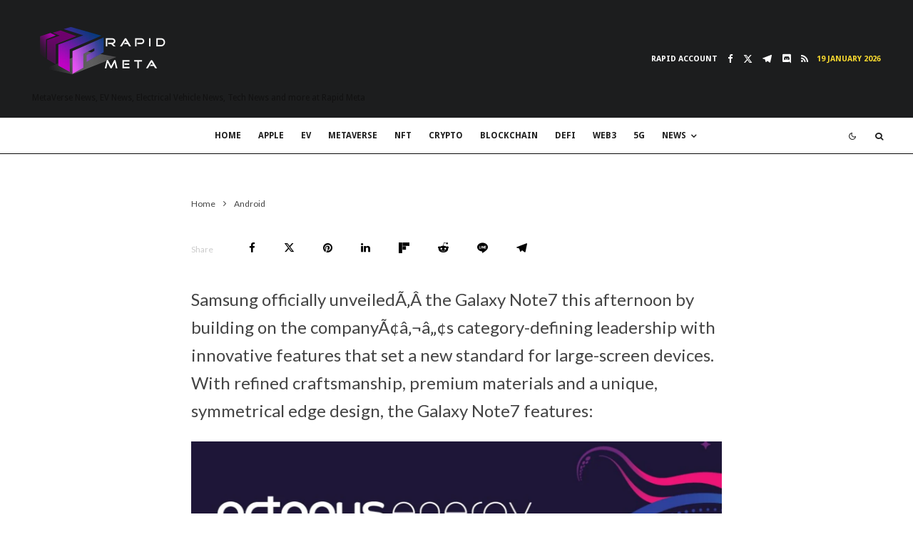

--- FILE ---
content_type: text/html; charset=UTF-8
request_url: https://rapid-meta.com/devices-and/samsung-galaxy-note7/
body_size: 43623
content:
<!DOCTYPE html>
<html lang="en-GB">
<head><meta charset="UTF-8"><script>if(navigator.userAgent.match(/MSIE|Internet Explorer/i)||navigator.userAgent.match(/Trident\/7\..*?rv:11/i)){var href=document.location.href;if(!href.match(/[?&]nowprocket/)){if(href.indexOf("?")==-1){if(href.indexOf("#")==-1){document.location.href=href+"?nowprocket=1"}else{document.location.href=href.replace("#","?nowprocket=1#")}}else{if(href.indexOf("#")==-1){document.location.href=href+"&nowprocket=1"}else{document.location.href=href.replace("#","&nowprocket=1#")}}}}</script><script>(()=>{class RocketLazyLoadScripts{constructor(){this.v="2.0.4",this.userEvents=["keydown","keyup","mousedown","mouseup","mousemove","mouseover","mouseout","touchmove","touchstart","touchend","touchcancel","wheel","click","dblclick","input"],this.attributeEvents=["onblur","onclick","oncontextmenu","ondblclick","onfocus","onmousedown","onmouseenter","onmouseleave","onmousemove","onmouseout","onmouseover","onmouseup","onmousewheel","onscroll","onsubmit"]}async t(){this.i(),this.o(),/iP(ad|hone)/.test(navigator.userAgent)&&this.h(),this.u(),this.l(this),this.m(),this.k(this),this.p(this),this._(),await Promise.all([this.R(),this.L()]),this.lastBreath=Date.now(),this.S(this),this.P(),this.D(),this.O(),this.M(),await this.C(this.delayedScripts.normal),await this.C(this.delayedScripts.defer),await this.C(this.delayedScripts.async),await this.T(),await this.F(),await this.j(),await this.A(),window.dispatchEvent(new Event("rocket-allScriptsLoaded")),this.everythingLoaded=!0,this.lastTouchEnd&&await new Promise(t=>setTimeout(t,500-Date.now()+this.lastTouchEnd)),this.I(),this.H(),this.U(),this.W()}i(){this.CSPIssue=sessionStorage.getItem("rocketCSPIssue"),document.addEventListener("securitypolicyviolation",t=>{this.CSPIssue||"script-src-elem"!==t.violatedDirective||"data"!==t.blockedURI||(this.CSPIssue=!0,sessionStorage.setItem("rocketCSPIssue",!0))},{isRocket:!0})}o(){window.addEventListener("pageshow",t=>{this.persisted=t.persisted,this.realWindowLoadedFired=!0},{isRocket:!0}),window.addEventListener("pagehide",()=>{this.onFirstUserAction=null},{isRocket:!0})}h(){let t;function e(e){t=e}window.addEventListener("touchstart",e,{isRocket:!0}),window.addEventListener("touchend",function i(o){o.changedTouches[0]&&t.changedTouches[0]&&Math.abs(o.changedTouches[0].pageX-t.changedTouches[0].pageX)<10&&Math.abs(o.changedTouches[0].pageY-t.changedTouches[0].pageY)<10&&o.timeStamp-t.timeStamp<200&&(window.removeEventListener("touchstart",e,{isRocket:!0}),window.removeEventListener("touchend",i,{isRocket:!0}),"INPUT"===o.target.tagName&&"text"===o.target.type||(o.target.dispatchEvent(new TouchEvent("touchend",{target:o.target,bubbles:!0})),o.target.dispatchEvent(new MouseEvent("mouseover",{target:o.target,bubbles:!0})),o.target.dispatchEvent(new PointerEvent("click",{target:o.target,bubbles:!0,cancelable:!0,detail:1,clientX:o.changedTouches[0].clientX,clientY:o.changedTouches[0].clientY})),event.preventDefault()))},{isRocket:!0})}q(t){this.userActionTriggered||("mousemove"!==t.type||this.firstMousemoveIgnored?"keyup"===t.type||"mouseover"===t.type||"mouseout"===t.type||(this.userActionTriggered=!0,this.onFirstUserAction&&this.onFirstUserAction()):this.firstMousemoveIgnored=!0),"click"===t.type&&t.preventDefault(),t.stopPropagation(),t.stopImmediatePropagation(),"touchstart"===this.lastEvent&&"touchend"===t.type&&(this.lastTouchEnd=Date.now()),"click"===t.type&&(this.lastTouchEnd=0),this.lastEvent=t.type,t.composedPath&&t.composedPath()[0].getRootNode()instanceof ShadowRoot&&(t.rocketTarget=t.composedPath()[0]),this.savedUserEvents.push(t)}u(){this.savedUserEvents=[],this.userEventHandler=this.q.bind(this),this.userEvents.forEach(t=>window.addEventListener(t,this.userEventHandler,{passive:!1,isRocket:!0})),document.addEventListener("visibilitychange",this.userEventHandler,{isRocket:!0})}U(){this.userEvents.forEach(t=>window.removeEventListener(t,this.userEventHandler,{passive:!1,isRocket:!0})),document.removeEventListener("visibilitychange",this.userEventHandler,{isRocket:!0}),this.savedUserEvents.forEach(t=>{(t.rocketTarget||t.target).dispatchEvent(new window[t.constructor.name](t.type,t))})}m(){const t="return false",e=Array.from(this.attributeEvents,t=>"data-rocket-"+t),i="["+this.attributeEvents.join("],[")+"]",o="[data-rocket-"+this.attributeEvents.join("],[data-rocket-")+"]",s=(e,i,o)=>{o&&o!==t&&(e.setAttribute("data-rocket-"+i,o),e["rocket"+i]=new Function("event",o),e.setAttribute(i,t))};new MutationObserver(t=>{for(const n of t)"attributes"===n.type&&(n.attributeName.startsWith("data-rocket-")||this.everythingLoaded?n.attributeName.startsWith("data-rocket-")&&this.everythingLoaded&&this.N(n.target,n.attributeName.substring(12)):s(n.target,n.attributeName,n.target.getAttribute(n.attributeName))),"childList"===n.type&&n.addedNodes.forEach(t=>{if(t.nodeType===Node.ELEMENT_NODE)if(this.everythingLoaded)for(const i of[t,...t.querySelectorAll(o)])for(const t of i.getAttributeNames())e.includes(t)&&this.N(i,t.substring(12));else for(const e of[t,...t.querySelectorAll(i)])for(const t of e.getAttributeNames())this.attributeEvents.includes(t)&&s(e,t,e.getAttribute(t))})}).observe(document,{subtree:!0,childList:!0,attributeFilter:[...this.attributeEvents,...e]})}I(){this.attributeEvents.forEach(t=>{document.querySelectorAll("[data-rocket-"+t+"]").forEach(e=>{this.N(e,t)})})}N(t,e){const i=t.getAttribute("data-rocket-"+e);i&&(t.setAttribute(e,i),t.removeAttribute("data-rocket-"+e))}k(t){Object.defineProperty(HTMLElement.prototype,"onclick",{get(){return this.rocketonclick||null},set(e){this.rocketonclick=e,this.setAttribute(t.everythingLoaded?"onclick":"data-rocket-onclick","this.rocketonclick(event)")}})}S(t){function e(e,i){let o=e[i];e[i]=null,Object.defineProperty(e,i,{get:()=>o,set(s){t.everythingLoaded?o=s:e["rocket"+i]=o=s}})}e(document,"onreadystatechange"),e(window,"onload"),e(window,"onpageshow");try{Object.defineProperty(document,"readyState",{get:()=>t.rocketReadyState,set(e){t.rocketReadyState=e},configurable:!0}),document.readyState="loading"}catch(t){console.log("WPRocket DJE readyState conflict, bypassing")}}l(t){this.originalAddEventListener=EventTarget.prototype.addEventListener,this.originalRemoveEventListener=EventTarget.prototype.removeEventListener,this.savedEventListeners=[],EventTarget.prototype.addEventListener=function(e,i,o){o&&o.isRocket||!t.B(e,this)&&!t.userEvents.includes(e)||t.B(e,this)&&!t.userActionTriggered||e.startsWith("rocket-")||t.everythingLoaded?t.originalAddEventListener.call(this,e,i,o):(t.savedEventListeners.push({target:this,remove:!1,type:e,func:i,options:o}),"mouseenter"!==e&&"mouseleave"!==e||t.originalAddEventListener.call(this,e,t.savedUserEvents.push,o))},EventTarget.prototype.removeEventListener=function(e,i,o){o&&o.isRocket||!t.B(e,this)&&!t.userEvents.includes(e)||t.B(e,this)&&!t.userActionTriggered||e.startsWith("rocket-")||t.everythingLoaded?t.originalRemoveEventListener.call(this,e,i,o):t.savedEventListeners.push({target:this,remove:!0,type:e,func:i,options:o})}}J(t,e){this.savedEventListeners=this.savedEventListeners.filter(i=>{let o=i.type,s=i.target||window;return e!==o||t!==s||(this.B(o,s)&&(i.type="rocket-"+o),this.$(i),!1)})}H(){EventTarget.prototype.addEventListener=this.originalAddEventListener,EventTarget.prototype.removeEventListener=this.originalRemoveEventListener,this.savedEventListeners.forEach(t=>this.$(t))}$(t){t.remove?this.originalRemoveEventListener.call(t.target,t.type,t.func,t.options):this.originalAddEventListener.call(t.target,t.type,t.func,t.options)}p(t){let e;function i(e){return t.everythingLoaded?e:e.split(" ").map(t=>"load"===t||t.startsWith("load.")?"rocket-jquery-load":t).join(" ")}function o(o){function s(e){const s=o.fn[e];o.fn[e]=o.fn.init.prototype[e]=function(){return this[0]===window&&t.userActionTriggered&&("string"==typeof arguments[0]||arguments[0]instanceof String?arguments[0]=i(arguments[0]):"object"==typeof arguments[0]&&Object.keys(arguments[0]).forEach(t=>{const e=arguments[0][t];delete arguments[0][t],arguments[0][i(t)]=e})),s.apply(this,arguments),this}}if(o&&o.fn&&!t.allJQueries.includes(o)){const e={DOMContentLoaded:[],"rocket-DOMContentLoaded":[]};for(const t in e)document.addEventListener(t,()=>{e[t].forEach(t=>t())},{isRocket:!0});o.fn.ready=o.fn.init.prototype.ready=function(i){function s(){parseInt(o.fn.jquery)>2?setTimeout(()=>i.bind(document)(o)):i.bind(document)(o)}return"function"==typeof i&&(t.realDomReadyFired?!t.userActionTriggered||t.fauxDomReadyFired?s():e["rocket-DOMContentLoaded"].push(s):e.DOMContentLoaded.push(s)),o([])},s("on"),s("one"),s("off"),t.allJQueries.push(o)}e=o}t.allJQueries=[],o(window.jQuery),Object.defineProperty(window,"jQuery",{get:()=>e,set(t){o(t)}})}P(){const t=new Map;document.write=document.writeln=function(e){const i=document.currentScript,o=document.createRange(),s=i.parentElement;let n=t.get(i);void 0===n&&(n=i.nextSibling,t.set(i,n));const c=document.createDocumentFragment();o.setStart(c,0),c.appendChild(o.createContextualFragment(e)),s.insertBefore(c,n)}}async R(){return new Promise(t=>{this.userActionTriggered?t():this.onFirstUserAction=t})}async L(){return new Promise(t=>{document.addEventListener("DOMContentLoaded",()=>{this.realDomReadyFired=!0,t()},{isRocket:!0})})}async j(){return this.realWindowLoadedFired?Promise.resolve():new Promise(t=>{window.addEventListener("load",t,{isRocket:!0})})}M(){this.pendingScripts=[];this.scriptsMutationObserver=new MutationObserver(t=>{for(const e of t)e.addedNodes.forEach(t=>{"SCRIPT"!==t.tagName||t.noModule||t.isWPRocket||this.pendingScripts.push({script:t,promise:new Promise(e=>{const i=()=>{const i=this.pendingScripts.findIndex(e=>e.script===t);i>=0&&this.pendingScripts.splice(i,1),e()};t.addEventListener("load",i,{isRocket:!0}),t.addEventListener("error",i,{isRocket:!0}),setTimeout(i,1e3)})})})}),this.scriptsMutationObserver.observe(document,{childList:!0,subtree:!0})}async F(){await this.X(),this.pendingScripts.length?(await this.pendingScripts[0].promise,await this.F()):this.scriptsMutationObserver.disconnect()}D(){this.delayedScripts={normal:[],async:[],defer:[]},document.querySelectorAll("script[type$=rocketlazyloadscript]").forEach(t=>{t.hasAttribute("data-rocket-src")?t.hasAttribute("async")&&!1!==t.async?this.delayedScripts.async.push(t):t.hasAttribute("defer")&&!1!==t.defer||"module"===t.getAttribute("data-rocket-type")?this.delayedScripts.defer.push(t):this.delayedScripts.normal.push(t):this.delayedScripts.normal.push(t)})}async _(){await this.L();let t=[];document.querySelectorAll("script[type$=rocketlazyloadscript][data-rocket-src]").forEach(e=>{let i=e.getAttribute("data-rocket-src");if(i&&!i.startsWith("data:")){i.startsWith("//")&&(i=location.protocol+i);try{const o=new URL(i).origin;o!==location.origin&&t.push({src:o,crossOrigin:e.crossOrigin||"module"===e.getAttribute("data-rocket-type")})}catch(t){}}}),t=[...new Map(t.map(t=>[JSON.stringify(t),t])).values()],this.Y(t,"preconnect")}async G(t){if(await this.K(),!0!==t.noModule||!("noModule"in HTMLScriptElement.prototype))return new Promise(e=>{let i;function o(){(i||t).setAttribute("data-rocket-status","executed"),e()}try{if(navigator.userAgent.includes("Firefox/")||""===navigator.vendor||this.CSPIssue)i=document.createElement("script"),[...t.attributes].forEach(t=>{let e=t.nodeName;"type"!==e&&("data-rocket-type"===e&&(e="type"),"data-rocket-src"===e&&(e="src"),i.setAttribute(e,t.nodeValue))}),t.text&&(i.text=t.text),t.nonce&&(i.nonce=t.nonce),i.hasAttribute("src")?(i.addEventListener("load",o,{isRocket:!0}),i.addEventListener("error",()=>{i.setAttribute("data-rocket-status","failed-network"),e()},{isRocket:!0}),setTimeout(()=>{i.isConnected||e()},1)):(i.text=t.text,o()),i.isWPRocket=!0,t.parentNode.replaceChild(i,t);else{const i=t.getAttribute("data-rocket-type"),s=t.getAttribute("data-rocket-src");i?(t.type=i,t.removeAttribute("data-rocket-type")):t.removeAttribute("type"),t.addEventListener("load",o,{isRocket:!0}),t.addEventListener("error",i=>{this.CSPIssue&&i.target.src.startsWith("data:")?(console.log("WPRocket: CSP fallback activated"),t.removeAttribute("src"),this.G(t).then(e)):(t.setAttribute("data-rocket-status","failed-network"),e())},{isRocket:!0}),s?(t.fetchPriority="high",t.removeAttribute("data-rocket-src"),t.src=s):t.src="data:text/javascript;base64,"+window.btoa(unescape(encodeURIComponent(t.text)))}}catch(i){t.setAttribute("data-rocket-status","failed-transform"),e()}});t.setAttribute("data-rocket-status","skipped")}async C(t){const e=t.shift();return e?(e.isConnected&&await this.G(e),this.C(t)):Promise.resolve()}O(){this.Y([...this.delayedScripts.normal,...this.delayedScripts.defer,...this.delayedScripts.async],"preload")}Y(t,e){this.trash=this.trash||[];let i=!0;var o=document.createDocumentFragment();t.forEach(t=>{const s=t.getAttribute&&t.getAttribute("data-rocket-src")||t.src;if(s&&!s.startsWith("data:")){const n=document.createElement("link");n.href=s,n.rel=e,"preconnect"!==e&&(n.as="script",n.fetchPriority=i?"high":"low"),t.getAttribute&&"module"===t.getAttribute("data-rocket-type")&&(n.crossOrigin=!0),t.crossOrigin&&(n.crossOrigin=t.crossOrigin),t.integrity&&(n.integrity=t.integrity),t.nonce&&(n.nonce=t.nonce),o.appendChild(n),this.trash.push(n),i=!1}}),document.head.appendChild(o)}W(){this.trash.forEach(t=>t.remove())}async T(){try{document.readyState="interactive"}catch(t){}this.fauxDomReadyFired=!0;try{await this.K(),this.J(document,"readystatechange"),document.dispatchEvent(new Event("rocket-readystatechange")),await this.K(),document.rocketonreadystatechange&&document.rocketonreadystatechange(),await this.K(),this.J(document,"DOMContentLoaded"),document.dispatchEvent(new Event("rocket-DOMContentLoaded")),await this.K(),this.J(window,"DOMContentLoaded"),window.dispatchEvent(new Event("rocket-DOMContentLoaded"))}catch(t){console.error(t)}}async A(){try{document.readyState="complete"}catch(t){}try{await this.K(),this.J(document,"readystatechange"),document.dispatchEvent(new Event("rocket-readystatechange")),await this.K(),document.rocketonreadystatechange&&document.rocketonreadystatechange(),await this.K(),this.J(window,"load"),window.dispatchEvent(new Event("rocket-load")),await this.K(),window.rocketonload&&window.rocketonload(),await this.K(),this.allJQueries.forEach(t=>t(window).trigger("rocket-jquery-load")),await this.K(),this.J(window,"pageshow");const t=new Event("rocket-pageshow");t.persisted=this.persisted,window.dispatchEvent(t),await this.K(),window.rocketonpageshow&&window.rocketonpageshow({persisted:this.persisted})}catch(t){console.error(t)}}async K(){Date.now()-this.lastBreath>45&&(await this.X(),this.lastBreath=Date.now())}async X(){return document.hidden?new Promise(t=>setTimeout(t)):new Promise(t=>requestAnimationFrame(t))}B(t,e){return e===document&&"readystatechange"===t||(e===document&&"DOMContentLoaded"===t||(e===window&&"DOMContentLoaded"===t||(e===window&&"load"===t||e===window&&"pageshow"===t)))}static run(){(new RocketLazyLoadScripts).t()}}RocketLazyLoadScripts.run()})();</script>
	
			<meta name="viewport" content="width=device-width, initial-scale=1">
		<link rel="profile" href="http://gmpg.org/xfn/11">
		<meta name="theme-color" content="#f7d40e">
	<title>Samsung Unveils the Galaxy Note7 | Rapid Meta</title>
<link data-rocket-preload as="style" href="https://fonts.googleapis.com/css?family=Merriweather%20Sans%3A700%2Citalic%2C400%7CLato%3A400%2C700%7CDroid%20Sans%3A400%2C700&#038;subset=latin&#038;display=swap" rel="preload">
<link href="https://fonts.googleapis.com/css?family=Merriweather%20Sans%3A700%2Citalic%2C400%7CLato%3A400%2C700%7CDroid%20Sans%3A400%2C700&#038;subset=latin&#038;display=swap" media="print" onload="this.media=&#039;all&#039;" rel="stylesheet">
<noscript data-wpr-hosted-gf-parameters=""><link rel="stylesheet" href="https://fonts.googleapis.com/css?family=Merriweather%20Sans%3A700%2Citalic%2C400%7CLato%3A400%2C700%7CDroid%20Sans%3A400%2C700&#038;subset=latin&#038;display=swap"></noscript>
<meta name="dc.title" content="Samsung Unveils the Galaxy Note7 | Rapid Meta">
<meta name="dc.description" content="Samsung officially unveiled the Galaxy Note7 this afternoon by building on the companyÃ¢â‚¬â„¢s category-defining leadership with innovative features that set a new standard for large-screen devices.">
<meta name="dc.relation" content="https://rapid-meta.com/devices-and/samsung-galaxy-note7/">
<meta name="dc.source" content="https://rapid-meta.com/">
<meta name="dc.language" content="en_GB">
<meta name="description" content="Samsung officially unveiled the Galaxy Note7 this afternoon by building on the companyÃ¢â‚¬â„¢s category-defining leadership with innovative features that set a new standard for large-screen devices.">
<meta property="article:published_time" content="2016-08-02T15:46:11+00:00">
<meta property="article:modified_time" content="2021-12-06T05:52:26+00:00">
<meta property="og:updated_time" content="2021-12-06T05:52:26+00:00">
<meta name="robots" content="index, follow, max-snippet:-1, max-image-preview:large, max-video-preview:-1">
<link rel="canonical" href="https://rapid-meta.com/devices-and/samsung-galaxy-note7/">
<meta property="og:url" content="https://rapid-meta.com/devices-and/samsung-galaxy-note7/">
<meta property="og:site_name" content="Rapid Meta">
<meta property="og:locale" content="en_GB">
<meta property="og:type" content="article">
<meta property="article:author" content="https://www.facebook.com/rapidmobile">
<meta property="article:publisher" content="https://www.facebook.com/rapidmobile">
<meta property="article:section" content="Android">
<meta property="article:tag" content="Technology">
<meta property="article:tag" content="Security">
<meta property="og:title" content="Samsung Unveils the Galaxy Note7 | Rapid Meta">
<meta property="og:description" content="Samsung officially unveiled the Galaxy Note7 this afternoon by building on the companyÃ¢â‚¬â„¢s category-defining leadership with innovative features that set a new standard for large-screen devices.">
<meta property="og:image" content="">
<meta property="og:image:secure_url" content="">
<meta name="twitter:card" content="summary_large_image">
<meta name="twitter:site" content="@rapidjohn">
<meta name="twitter:creator" content="@rapidjohn">
<meta name="twitter:title" content="Samsung Unveils the Galaxy Note7 | Rapid Meta">
<meta name="twitter:description" content="Samsung officially unveiled the Galaxy Note7 this afternoon by building on the companyÃ¢â‚¬â„¢s category-defining leadership with innovative features that set a new standard for large-screen devices.">
<link rel='dns-prefetch' href='//news.google.com' />
<link rel='dns-prefetch' href='//www.googletagmanager.com' />
<link rel='dns-prefetch' href='//fonts.googleapis.com' />
<link rel='dns-prefetch' href='//pagead2.googlesyndication.com' />
<link rel='dns-prefetch' href='//fundingchoicesmessages.google.com' />
<link href='https://fonts.gstatic.com' crossorigin rel='preconnect' />
<link rel="alternate" type="application/rss+xml" title="Rapid Meta &raquo; Feed" href="https://rapid-meta.com/feed/" />
<link rel="alternate" type="application/rss+xml" title="Rapid Meta &raquo; Comments Feed" href="https://rapid-meta.com/comments/feed/" />
<script type="application/ld+json">{"@context":"https:\/\/schema.org\/","@type":"NewsArticle","datePublished":"2016-08-02T15:46:11+00:00","dateModified":"2021-12-06T05:52:26+00:00","mainEntityOfPage":{"@type":"WebPage","@id":"https:\/\/rapid-meta.com\/devices-and\/samsung-galaxy-note7\/"},"headline":"Rapid Meta","author":{"@type":"Person","name":"Rapid Yvonne","url":"https:\/\/rapid-meta.com\/author\/rapidyvonne\/"},"publisher":{"@type":"Organization","name":"Rapid Meta","logo":{"@type":"ImageObject","url":"https:\/\/rapid-meta.com\/wp-content\/uploads\/2021\/08\/Rapid-Meta-600x60-1.webp","width":"600","height":"60"},"sameAs":["https:\/\/www.facebook.com\/rapidmobile","https:\/\/twitter.com\/@rapidjohn"]},"description":"Samsung officially unveiled the Galaxy Note7 this afternoon by building on the company\u00c3\u00a2\u00e2\u201a\u00ac\u00e2\u201e\u00a2s category-defining leadership with innovative features that set a new standard for large-screen devices."}</script>
<link rel="alternate" title="oEmbed (JSON)" type="application/json+oembed" href="https://rapid-meta.com/wp-json/oembed/1.0/embed?url=https%3A%2F%2Frapid-meta.com%2Fdevices-and%2Fsamsung-galaxy-note7%2F" />
<link rel="alternate" title="oEmbed (XML)" type="text/xml+oembed" href="https://rapid-meta.com/wp-json/oembed/1.0/embed?url=https%3A%2F%2Frapid-meta.com%2Fdevices-and%2Fsamsung-galaxy-note7%2F&#038;format=xml" />
<!-- rapid-meta.com is managing ads with Advanced Ads 2.0.16 – https://wpadvancedads.com/ --><!--noptimize--><script type="rocketlazyloadscript" id="rapid-ready">
			window.advanced_ads_ready=function(e,a){a=a||"complete";var d=function(e){return"interactive"===a?"loading"!==e:"complete"===e};d(document.readyState)?e():document.addEventListener("readystatechange",(function(a){d(a.target.readyState)&&e()}),{once:"interactive"===a})},window.advanced_ads_ready_queue=window.advanced_ads_ready_queue||[];		</script>
		<!--/noptimize--><style id='wp-img-auto-sizes-contain-inline-css' type='text/css'>
img:is([sizes=auto i],[sizes^="auto," i]){contain-intrinsic-size:3000px 1500px}
/*# sourceURL=wp-img-auto-sizes-contain-inline-css */
</style>
<style id='wp-emoji-styles-inline-css' type='text/css'>

	img.wp-smiley, img.emoji {
		display: inline !important;
		border: none !important;
		box-shadow: none !important;
		height: 1em !important;
		width: 1em !important;
		margin: 0 0.07em !important;
		vertical-align: -0.1em !important;
		background: none !important;
		padding: 0 !important;
	}
/*# sourceURL=wp-emoji-styles-inline-css */
</style>
<style id='wp-block-library-inline-css' type='text/css'>
:root{--wp-block-synced-color:#7a00df;--wp-block-synced-color--rgb:122,0,223;--wp-bound-block-color:var(--wp-block-synced-color);--wp-editor-canvas-background:#ddd;--wp-admin-theme-color:#007cba;--wp-admin-theme-color--rgb:0,124,186;--wp-admin-theme-color-darker-10:#006ba1;--wp-admin-theme-color-darker-10--rgb:0,107,160.5;--wp-admin-theme-color-darker-20:#005a87;--wp-admin-theme-color-darker-20--rgb:0,90,135;--wp-admin-border-width-focus:2px}@media (min-resolution:192dpi){:root{--wp-admin-border-width-focus:1.5px}}.wp-element-button{cursor:pointer}:root .has-very-light-gray-background-color{background-color:#eee}:root .has-very-dark-gray-background-color{background-color:#313131}:root .has-very-light-gray-color{color:#eee}:root .has-very-dark-gray-color{color:#313131}:root .has-vivid-green-cyan-to-vivid-cyan-blue-gradient-background{background:linear-gradient(135deg,#00d084,#0693e3)}:root .has-purple-crush-gradient-background{background:linear-gradient(135deg,#34e2e4,#4721fb 50%,#ab1dfe)}:root .has-hazy-dawn-gradient-background{background:linear-gradient(135deg,#faaca8,#dad0ec)}:root .has-subdued-olive-gradient-background{background:linear-gradient(135deg,#fafae1,#67a671)}:root .has-atomic-cream-gradient-background{background:linear-gradient(135deg,#fdd79a,#004a59)}:root .has-nightshade-gradient-background{background:linear-gradient(135deg,#330968,#31cdcf)}:root .has-midnight-gradient-background{background:linear-gradient(135deg,#020381,#2874fc)}:root{--wp--preset--font-size--normal:16px;--wp--preset--font-size--huge:42px}.has-regular-font-size{font-size:1em}.has-larger-font-size{font-size:2.625em}.has-normal-font-size{font-size:var(--wp--preset--font-size--normal)}.has-huge-font-size{font-size:var(--wp--preset--font-size--huge)}.has-text-align-center{text-align:center}.has-text-align-left{text-align:left}.has-text-align-right{text-align:right}.has-fit-text{white-space:nowrap!important}#end-resizable-editor-section{display:none}.aligncenter{clear:both}.items-justified-left{justify-content:flex-start}.items-justified-center{justify-content:center}.items-justified-right{justify-content:flex-end}.items-justified-space-between{justify-content:space-between}.screen-reader-text{border:0;clip-path:inset(50%);height:1px;margin:-1px;overflow:hidden;padding:0;position:absolute;width:1px;word-wrap:normal!important}.screen-reader-text:focus{background-color:#ddd;clip-path:none;color:#444;display:block;font-size:1em;height:auto;left:5px;line-height:normal;padding:15px 23px 14px;text-decoration:none;top:5px;width:auto;z-index:100000}html :where(.has-border-color){border-style:solid}html :where([style*=border-top-color]){border-top-style:solid}html :where([style*=border-right-color]){border-right-style:solid}html :where([style*=border-bottom-color]){border-bottom-style:solid}html :where([style*=border-left-color]){border-left-style:solid}html :where([style*=border-width]){border-style:solid}html :where([style*=border-top-width]){border-top-style:solid}html :where([style*=border-right-width]){border-right-style:solid}html :where([style*=border-bottom-width]){border-bottom-style:solid}html :where([style*=border-left-width]){border-left-style:solid}html :where(img[class*=wp-image-]){height:auto;max-width:100%}:where(figure){margin:0 0 1em}html :where(.is-position-sticky){--wp-admin--admin-bar--position-offset:var(--wp-admin--admin-bar--height,0px)}@media screen and (max-width:600px){html :where(.is-position-sticky){--wp-admin--admin-bar--position-offset:0px}}

/*# sourceURL=wp-block-library-inline-css */
</style><style id='global-styles-inline-css' type='text/css'>
:root{--wp--preset--aspect-ratio--square: 1;--wp--preset--aspect-ratio--4-3: 4/3;--wp--preset--aspect-ratio--3-4: 3/4;--wp--preset--aspect-ratio--3-2: 3/2;--wp--preset--aspect-ratio--2-3: 2/3;--wp--preset--aspect-ratio--16-9: 16/9;--wp--preset--aspect-ratio--9-16: 9/16;--wp--preset--color--black: #000000;--wp--preset--color--cyan-bluish-gray: #abb8c3;--wp--preset--color--white: #ffffff;--wp--preset--color--pale-pink: #f78da7;--wp--preset--color--vivid-red: #cf2e2e;--wp--preset--color--luminous-vivid-orange: #ff6900;--wp--preset--color--luminous-vivid-amber: #fcb900;--wp--preset--color--light-green-cyan: #7bdcb5;--wp--preset--color--vivid-green-cyan: #00d084;--wp--preset--color--pale-cyan-blue: #8ed1fc;--wp--preset--color--vivid-cyan-blue: #0693e3;--wp--preset--color--vivid-purple: #9b51e0;--wp--preset--gradient--vivid-cyan-blue-to-vivid-purple: linear-gradient(135deg,rgb(6,147,227) 0%,rgb(155,81,224) 100%);--wp--preset--gradient--light-green-cyan-to-vivid-green-cyan: linear-gradient(135deg,rgb(122,220,180) 0%,rgb(0,208,130) 100%);--wp--preset--gradient--luminous-vivid-amber-to-luminous-vivid-orange: linear-gradient(135deg,rgb(252,185,0) 0%,rgb(255,105,0) 100%);--wp--preset--gradient--luminous-vivid-orange-to-vivid-red: linear-gradient(135deg,rgb(255,105,0) 0%,rgb(207,46,46) 100%);--wp--preset--gradient--very-light-gray-to-cyan-bluish-gray: linear-gradient(135deg,rgb(238,238,238) 0%,rgb(169,184,195) 100%);--wp--preset--gradient--cool-to-warm-spectrum: linear-gradient(135deg,rgb(74,234,220) 0%,rgb(151,120,209) 20%,rgb(207,42,186) 40%,rgb(238,44,130) 60%,rgb(251,105,98) 80%,rgb(254,248,76) 100%);--wp--preset--gradient--blush-light-purple: linear-gradient(135deg,rgb(255,206,236) 0%,rgb(152,150,240) 100%);--wp--preset--gradient--blush-bordeaux: linear-gradient(135deg,rgb(254,205,165) 0%,rgb(254,45,45) 50%,rgb(107,0,62) 100%);--wp--preset--gradient--luminous-dusk: linear-gradient(135deg,rgb(255,203,112) 0%,rgb(199,81,192) 50%,rgb(65,88,208) 100%);--wp--preset--gradient--pale-ocean: linear-gradient(135deg,rgb(255,245,203) 0%,rgb(182,227,212) 50%,rgb(51,167,181) 100%);--wp--preset--gradient--electric-grass: linear-gradient(135deg,rgb(202,248,128) 0%,rgb(113,206,126) 100%);--wp--preset--gradient--midnight: linear-gradient(135deg,rgb(2,3,129) 0%,rgb(40,116,252) 100%);--wp--preset--font-size--small: 13px;--wp--preset--font-size--medium: 20px;--wp--preset--font-size--large: 36px;--wp--preset--font-size--x-large: 42px;--wp--preset--spacing--20: 0.44rem;--wp--preset--spacing--30: 0.67rem;--wp--preset--spacing--40: 1rem;--wp--preset--spacing--50: 1.5rem;--wp--preset--spacing--60: 2.25rem;--wp--preset--spacing--70: 3.38rem;--wp--preset--spacing--80: 5.06rem;--wp--preset--shadow--natural: 6px 6px 9px rgba(0, 0, 0, 0.2);--wp--preset--shadow--deep: 12px 12px 50px rgba(0, 0, 0, 0.4);--wp--preset--shadow--sharp: 6px 6px 0px rgba(0, 0, 0, 0.2);--wp--preset--shadow--outlined: 6px 6px 0px -3px rgb(255, 255, 255), 6px 6px rgb(0, 0, 0);--wp--preset--shadow--crisp: 6px 6px 0px rgb(0, 0, 0);}:where(.is-layout-flex){gap: 0.5em;}:where(.is-layout-grid){gap: 0.5em;}body .is-layout-flex{display: flex;}.is-layout-flex{flex-wrap: wrap;align-items: center;}.is-layout-flex > :is(*, div){margin: 0;}body .is-layout-grid{display: grid;}.is-layout-grid > :is(*, div){margin: 0;}:where(.wp-block-columns.is-layout-flex){gap: 2em;}:where(.wp-block-columns.is-layout-grid){gap: 2em;}:where(.wp-block-post-template.is-layout-flex){gap: 1.25em;}:where(.wp-block-post-template.is-layout-grid){gap: 1.25em;}.has-black-color{color: var(--wp--preset--color--black) !important;}.has-cyan-bluish-gray-color{color: var(--wp--preset--color--cyan-bluish-gray) !important;}.has-white-color{color: var(--wp--preset--color--white) !important;}.has-pale-pink-color{color: var(--wp--preset--color--pale-pink) !important;}.has-vivid-red-color{color: var(--wp--preset--color--vivid-red) !important;}.has-luminous-vivid-orange-color{color: var(--wp--preset--color--luminous-vivid-orange) !important;}.has-luminous-vivid-amber-color{color: var(--wp--preset--color--luminous-vivid-amber) !important;}.has-light-green-cyan-color{color: var(--wp--preset--color--light-green-cyan) !important;}.has-vivid-green-cyan-color{color: var(--wp--preset--color--vivid-green-cyan) !important;}.has-pale-cyan-blue-color{color: var(--wp--preset--color--pale-cyan-blue) !important;}.has-vivid-cyan-blue-color{color: var(--wp--preset--color--vivid-cyan-blue) !important;}.has-vivid-purple-color{color: var(--wp--preset--color--vivid-purple) !important;}.has-black-background-color{background-color: var(--wp--preset--color--black) !important;}.has-cyan-bluish-gray-background-color{background-color: var(--wp--preset--color--cyan-bluish-gray) !important;}.has-white-background-color{background-color: var(--wp--preset--color--white) !important;}.has-pale-pink-background-color{background-color: var(--wp--preset--color--pale-pink) !important;}.has-vivid-red-background-color{background-color: var(--wp--preset--color--vivid-red) !important;}.has-luminous-vivid-orange-background-color{background-color: var(--wp--preset--color--luminous-vivid-orange) !important;}.has-luminous-vivid-amber-background-color{background-color: var(--wp--preset--color--luminous-vivid-amber) !important;}.has-light-green-cyan-background-color{background-color: var(--wp--preset--color--light-green-cyan) !important;}.has-vivid-green-cyan-background-color{background-color: var(--wp--preset--color--vivid-green-cyan) !important;}.has-pale-cyan-blue-background-color{background-color: var(--wp--preset--color--pale-cyan-blue) !important;}.has-vivid-cyan-blue-background-color{background-color: var(--wp--preset--color--vivid-cyan-blue) !important;}.has-vivid-purple-background-color{background-color: var(--wp--preset--color--vivid-purple) !important;}.has-black-border-color{border-color: var(--wp--preset--color--black) !important;}.has-cyan-bluish-gray-border-color{border-color: var(--wp--preset--color--cyan-bluish-gray) !important;}.has-white-border-color{border-color: var(--wp--preset--color--white) !important;}.has-pale-pink-border-color{border-color: var(--wp--preset--color--pale-pink) !important;}.has-vivid-red-border-color{border-color: var(--wp--preset--color--vivid-red) !important;}.has-luminous-vivid-orange-border-color{border-color: var(--wp--preset--color--luminous-vivid-orange) !important;}.has-luminous-vivid-amber-border-color{border-color: var(--wp--preset--color--luminous-vivid-amber) !important;}.has-light-green-cyan-border-color{border-color: var(--wp--preset--color--light-green-cyan) !important;}.has-vivid-green-cyan-border-color{border-color: var(--wp--preset--color--vivid-green-cyan) !important;}.has-pale-cyan-blue-border-color{border-color: var(--wp--preset--color--pale-cyan-blue) !important;}.has-vivid-cyan-blue-border-color{border-color: var(--wp--preset--color--vivid-cyan-blue) !important;}.has-vivid-purple-border-color{border-color: var(--wp--preset--color--vivid-purple) !important;}.has-vivid-cyan-blue-to-vivid-purple-gradient-background{background: var(--wp--preset--gradient--vivid-cyan-blue-to-vivid-purple) !important;}.has-light-green-cyan-to-vivid-green-cyan-gradient-background{background: var(--wp--preset--gradient--light-green-cyan-to-vivid-green-cyan) !important;}.has-luminous-vivid-amber-to-luminous-vivid-orange-gradient-background{background: var(--wp--preset--gradient--luminous-vivid-amber-to-luminous-vivid-orange) !important;}.has-luminous-vivid-orange-to-vivid-red-gradient-background{background: var(--wp--preset--gradient--luminous-vivid-orange-to-vivid-red) !important;}.has-very-light-gray-to-cyan-bluish-gray-gradient-background{background: var(--wp--preset--gradient--very-light-gray-to-cyan-bluish-gray) !important;}.has-cool-to-warm-spectrum-gradient-background{background: var(--wp--preset--gradient--cool-to-warm-spectrum) !important;}.has-blush-light-purple-gradient-background{background: var(--wp--preset--gradient--blush-light-purple) !important;}.has-blush-bordeaux-gradient-background{background: var(--wp--preset--gradient--blush-bordeaux) !important;}.has-luminous-dusk-gradient-background{background: var(--wp--preset--gradient--luminous-dusk) !important;}.has-pale-ocean-gradient-background{background: var(--wp--preset--gradient--pale-ocean) !important;}.has-electric-grass-gradient-background{background: var(--wp--preset--gradient--electric-grass) !important;}.has-midnight-gradient-background{background: var(--wp--preset--gradient--midnight) !important;}.has-small-font-size{font-size: var(--wp--preset--font-size--small) !important;}.has-medium-font-size{font-size: var(--wp--preset--font-size--medium) !important;}.has-large-font-size{font-size: var(--wp--preset--font-size--large) !important;}.has-x-large-font-size{font-size: var(--wp--preset--font-size--x-large) !important;}
/*# sourceURL=global-styles-inline-css */
</style>

<style id='classic-theme-styles-inline-css' type='text/css'>
/*! This file is auto-generated */
.wp-block-button__link{color:#fff;background-color:#32373c;border-radius:9999px;box-shadow:none;text-decoration:none;padding:calc(.667em + 2px) calc(1.333em + 2px);font-size:1.125em}.wp-block-file__button{background:#32373c;color:#fff;text-decoration:none}
/*# sourceURL=/wp-includes/css/classic-themes.min.css */
</style>
<link rel='stylesheet' id='gn-frontend-gnfollow-style-css' href='https://rapid-meta.com/wp-content/plugins/gn-publisher/assets/css/gn-frontend-gnfollow.min.css?ver=1.5.26' type='text/css' media='all' />
<link rel='stylesheet' id='lets-review-api-css' href='https://rapid-meta.com/wp-content/plugins/lets-review/assets/css/style-api.min.css?ver=3.4.3' type='text/css' media='all' />
<link rel='stylesheet' id='font-awesome-css' href='https://rapid-meta.com/wp-content/plugins/lets-review/assets/fonts/fontawesome/css/fontawesome.min.css?ver=3.4.3' type='text/css' media='all' />
<link data-minify="1" rel='stylesheet' id='font-awesome-regular-css' href='https://rapid-meta.com/wp-content/cache/min/1/wp-content/plugins/lets-review/assets/fonts/fontawesome/css/regular.min.css?ver=1768424042' type='text/css' media='all' />
<link data-minify="1" rel='stylesheet' id='font-awesome-solid-css' href='https://rapid-meta.com/wp-content/cache/min/1/wp-content/plugins/lets-review/assets/fonts/fontawesome/css/solid.min.css?ver=1768424042' type='text/css' media='all' />
<link rel='stylesheet' id='photoswipe-css' href='https://rapid-meta.com/wp-content/plugins/lets-review/assets/css/photoswipe.min.css?ver=4.1.3' type='text/css' media='all' />
<link rel='stylesheet' id='lets-review-css' href='https://rapid-meta.com/wp-content/plugins/lets-review/assets/css/style.min.css?ver=3.4.3' type='text/css' media='all' />
<link data-minify="1" rel='stylesheet' id='orgseries-box-css-css' href='https://rapid-meta.com/wp-content/cache/min/1/wp-content/plugins/publishpress-series-pro/orgSeriesBoxTheme.css?ver=1768424042' type='text/css' media='all' />
<link data-minify="1" rel='stylesheet' id='pps-series-overview-style-css' href='https://rapid-meta.com/wp-content/cache/min/1/wp-content/plugins/publishpress-series-pro/css/series-overview.css?ver=1768424042' type='text/css' media='all' />
<link data-minify="1" rel='stylesheet' id='extra-style-css' href='https://rapid-meta.com/wp-content/cache/min/1/wp-content/plugins/publishpress-series-pro/includes-pro/addons/extra-tokens/orgSeries-extra.css?ver=1768424042' type='text/css' media='all' />
<link data-minify="1" rel='stylesheet' id='pps-post-list-box-frontend-css' href='https://rapid-meta.com/wp-content/cache/min/1/wp-content/plugins/publishpress-series-pro/includes-pro/addons/post-list-box/assets/css/post-list-box-frontend.css?ver=1768424042' type='text/css' media='all' />
<link rel='stylesheet' id='mdp-appender-css' href='https://rapid-meta.com/wp-content/plugins/appender/css/appender.min.css?ver=1.1.0' type='text/css' media='all' />
<link rel='stylesheet' id='lets-info-up-css' href='https://rapid-meta.com/wp-content/plugins/lets-info-up/frontend/css/style.min.css?ver=1.4.9' type='text/css' media='all' />
<link data-minify="1" rel='stylesheet' id='zeen-style-css' href='https://rapid-meta.com/wp-content/cache/min/1/wp-content/themes/rapidmeta/assets/css/style.min.css?ver=1768424042' type='text/css' media='all' />
<style id='zeen-style-inline-css' type='text/css'>
.content-bg, .block-skin-5:not(.skin-inner), .block-skin-5.skin-inner > .tipi-row-inner-style, .article-layout-skin-1.title-cut-bl .hero-wrap .meta:before, .article-layout-skin-1.title-cut-bc .hero-wrap .meta:before, .article-layout-skin-1.title-cut-bl .hero-wrap .share-it:before, .article-layout-skin-1.title-cut-bc .hero-wrap .share-it:before, .standard-archive .page-header, .skin-dark .flickity-viewport, .zeen__var__options label { background: #ffffff;}a.zeen-pin-it{position: absolute}.background.mask {background-color: transparent}.side-author__wrap .mask a {display:inline-block;height:70px}.timed-pup,.modal-wrap {position:fixed;visibility:hidden}.to-top__fixed .to-top a{background-color:#000000; color: #fff}.site-inner { background-color: #fff; }.splitter svg g { fill: #fff; }.inline-post .block article .title { font-size: 20px;}.fontfam-1 { font-family: 'Merriweather Sans',sans-serif!important;}input,input[type="number"],.body-f1, .quotes-f1 blockquote, .quotes-f1 q, .by-f1 .byline, .sub-f1 .subtitle, .wh-f1 .widget-title, .headings-f1 h1, .headings-f1 h2, .headings-f1 h3, .headings-f1 h4, .headings-f1 h5, .headings-f1 h6, .font-1, div.jvectormap-tip {font-family:'Merriweather Sans',sans-serif;font-weight: 700;font-style: normal;}.fontfam-2 { font-family:'Lato',sans-serif!important; }input[type=submit], button, .tipi-button,.button,.wpcf7-submit,.button__back__home,.body-f2, .quotes-f2 blockquote, .quotes-f2 q, .by-f2 .byline, .sub-f2 .subtitle, .wh-f2 .widget-title, .headings-f2 h1, .headings-f2 h2, .headings-f2 h3, .headings-f2 h4, .headings-f2 h5, .headings-f2 h6, .font-2 {font-family:'Lato',sans-serif;font-weight: 400;font-style: normal;}.fontfam-3 { font-family:'Droid Sans'!important;}.body-f3, .quotes-f3 blockquote, .quotes-f3 q, .by-f3 .byline, .sub-f3 .subtitle, .wh-f3 .widget-title, .headings-f3 h1, .headings-f3 h2, .headings-f3 h3, .headings-f3 h4, .headings-f3 h5, .headings-f3 h6, .font-3 {font-family:'Droid Sans';font-style: normal;font-weight: 400;}.tipi-row, .tipi-builder-on .contents-wrap > p { max-width: 1902px ; }.slider-columns--3 article { width: 584px }.slider-columns--2 article { width: 891px }.slider-columns--4 article { width: 430.5px }.single .site-content .tipi-row { max-width: 1902px ; }.single-product .site-content .tipi-row { max-width: 1902px ; }.date--secondary { color: #f8d92f; }.date--main { color: #f8d92f; }.global-accent-border { border-color: #f7d40e; }.trending-accent-border { border-color: #f7d40e; }.trending-accent-bg { border-color: #f7d40e; }.wpcf7-submit, .tipi-button.block-loader { background: #18181e; }.wpcf7-submit:hover, .tipi-button.block-loader:hover { background: #111; }.tipi-button.block-loader { color: #fff!important; }.wpcf7-submit { background: #18181e; }.wpcf7-submit:hover { background: #111; }.global-accent-bg, .icon-base-2:hover .icon-bg, #progress { background-color: #f7d40e; }.global-accent-text, .mm-submenu-2 .mm-51 .menu-wrap > .sub-menu > li > a { color: #f7d40e; }body { color:#444;}.excerpt { color:#444;}.mode--alt--b .excerpt, .block-skin-2 .excerpt, .block-skin-2 .preview-classic .custom-button__fill-2 { color:#888!important;}.read-more-wrap { color:#767676;}.logo-fallback a { color:#000!important;}.site-mob-header .logo-fallback a { color:#000!important;}blockquote:not(.comment-excerpt) { color:#111;}.mode--alt--b blockquote:not(.comment-excerpt), .mode--alt--b .block-skin-0.block-wrap-quote .block-wrap-quote blockquote:not(.comment-excerpt), .mode--alt--b .block-skin-0.block-wrap-quote .block-wrap-quote blockquote:not(.comment-excerpt) span { color:#fff!important;}.byline, .byline a { color:#888;}.mode--alt--b .block-wrap-classic .byline, .mode--alt--b .block-wrap-classic .byline a, .mode--alt--b .block-wrap-thumbnail .byline, .mode--alt--b .block-wrap-thumbnail .byline a, .block-skin-2 .byline a, .block-skin-2 .byline { color:#888;}.preview-classic .meta .title, .preview-thumbnail .meta .title,.preview-56 .meta .title{ color:#111;}h1, h2, h3, h4, h5, h6, .block-title { color:#111;}.sidebar-widget  .widget-title { color:#111!important;}.link-color-wrap a, .woocommerce-Tabs-panel--description a { color: #dd0000; }.mode--alt--b .link-color-wrap a, .mode--alt--b .woocommerce-Tabs-panel--description a { color: #eded00; }.copyright, .site-footer .bg-area-inner .copyright a { color: #939393; }.link-color-wrap a:hover { color: #0066bf; }.mode--alt--b .link-color-wrap a:hover { color: #1e73be; }body{line-height:1.66}input[type=submit], button, .tipi-button,.button,.wpcf7-submit,.button__back__home{letter-spacing:0.03em}.sub-menu a:not(.tipi-button){letter-spacing:0.1em}.widget-title{letter-spacing:0.15em}html, body{font-size:15px}.byline{font-size:12px}input[type=submit], button, .tipi-button,.button,.wpcf7-submit,.button__back__home{font-size:11px}.excerpt{font-size:15px}.logo-fallback, .secondary-wrap .logo-fallback a{font-size:22px}.logo span{font-size:12px}.breadcrumbs{font-size:10px}.hero-meta.tipi-s-typo .title{font-size:20px}.hero-meta.tipi-s-typo .subtitle{font-size:15px}.hero-meta.tipi-m-typo .title{font-size:20px}.hero-meta.tipi-m-typo .subtitle{font-size:15px}.hero-meta.tipi-xl-typo .title{font-size:20px}.hero-meta.tipi-xl-typo .subtitle{font-size:15px}.block-html-content h1, .single-content .entry-content h1{font-size:20px}.block-html-content h2, .single-content .entry-content h2{font-size:20px}.block-html-content h3, .single-content .entry-content h3{font-size:20px}.block-html-content h4, .single-content .entry-content h4{font-size:20px}.block-html-content h5, .single-content .entry-content h5{font-size:18px}.footer-block-links{font-size:8px}blockquote, q{font-size:20px}.site-footer .copyright{font-size:12px}.footer-navigation{font-size:12px}.site-footer .menu-icons{font-size:12px}.block-title, .page-title{font-size:24px}.block-subtitle{font-size:18px}.block-col-self .preview-2 .title{font-size:22px}.block-wrap-classic .tipi-m-typo .title-wrap .title{font-size:22px}.tipi-s-typo .title, .ppl-s-3 .tipi-s-typo .title, .zeen-col--wide .ppl-s-3 .tipi-s-typo .title, .preview-1 .title, .preview-21:not(.tipi-xs-typo) .title{font-size:22px}.tipi-xs-typo .title, .tipi-basket-wrap .basket-item .title{font-size:15px}.meta .read-more-wrap{font-size:11px}.widget-title{font-size:12px}.split-1:not(.preview-thumbnail) .mask{-webkit-flex: 0 0 calc( 34% - 15px);
					-ms-flex: 0 0 calc( 34% - 15px);
					flex: 0 0 calc( 34% - 15px);
					width: calc( 34% - 15px);}.preview-thumbnail .mask{-webkit-flex: 0 0 65px;
					-ms-flex: 0 0 65px;
					flex: 0 0 65px;
					width: 65px;}.footer-lower-area{padding-top:40px}.footer-lower-area{padding-bottom:40px}.footer-upper-area{padding-bottom:40px}.footer-upper-area{padding-top:40px}.footer-widget-wrap{padding-bottom:40px}.footer-widget-wrap{padding-top:40px}.tipi-button-cta-header{font-size:12px}.tipi-button.block-loader, .wpcf7-submit, .mc4wp-form-fields button { font-weight: 700;}.subtitle {font-style:italic!important;}blockquote {font-style:italic;}.main-navigation .horizontal-menu, .main-navigation .menu-item, .main-navigation .menu-icon .menu-icon--text,  .main-navigation .tipi-i-search span { font-weight: 700;}.secondary-wrap .menu-secondary li, .secondary-wrap .menu-item, .secondary-wrap .menu-icon .menu-icon--text {font-weight: 700;}.footer-lower-area, .footer-lower-area .menu-item, .footer-lower-area .menu-icon span {font-weight: 700;}.widget-title {font-weight: 700!important;}input[type=submit], button, .tipi-button,.button,.wpcf7-submit,.button__back__home{ text-transform: uppercase; }.entry-title{ text-transform: none; }.logo-fallback{ text-transform: none; }.block-wrap-slider .title-wrap .title{ text-transform: none; }.block-wrap-grid .title-wrap .title, .tile-design-4 .meta .title-wrap .title{ text-transform: none; }.block-wrap-classic .title-wrap .title{ text-transform: none; }.block-title{ text-transform: none; }.meta .excerpt .read-more{ text-transform: uppercase; }.preview-grid .read-more{ text-transform: uppercase; }.block-subtitle{ text-transform: none; }.byline{ text-transform: uppercase; }.widget-title{ text-transform: none; }.main-navigation .menu-item, .main-navigation .menu-icon .menu-icon--text{ text-transform: uppercase; }.secondary-navigation, .secondary-wrap .menu-icon .menu-icon--text{ text-transform: uppercase; }.footer-lower-area .menu-item, .footer-lower-area .menu-icon span{ text-transform: uppercase; }.sub-menu a:not(.tipi-button){ text-transform: none; }.site-mob-header .menu-item, .site-mob-header .menu-icon span{ text-transform: uppercase; }.single-content .entry-content h1, .single-content .entry-content h2, .single-content .entry-content h3, .single-content .entry-content h4, .single-content .entry-content h5, .single-content .entry-content h6, .meta__full h1, .meta__full h2, .meta__full h3, .meta__full h4, .meta__full h5, .bbp__thread__title{ text-transform: none; }.mm-submenu-2 .mm-11 .menu-wrap > *, .mm-submenu-2 .mm-31 .menu-wrap > *, .mm-submenu-2 .mm-21 .menu-wrap > *, .mm-submenu-2 .mm-51 .menu-wrap > *  { border-top: 3px solid transparent; }.separation-border { margin-bottom: 30px; }.load-more-wrap-1 { padding-top: 30px; }.block-wrap-classic .inf-spacer + .block:not(.block-62) { margin-top: 30px; }.block-title-wrap-style .block-title:after, .block-title-wrap-style .block-title:before { border-top: 1px #eee solid;}.separation-border-v { background: #ededed;}.separation-border-v { height: calc( 100% -  30px - 1px); }@media only screen and (max-width: 480px) {.separation-border { margin-bottom: 30px;}}.sidebar-wrap .sidebar { padding-right: 30px; padding-left: 30px; padding-top:0px; padding-bottom:0px; }.sidebar-left .sidebar-wrap .sidebar { padding-right: 30px; padding-left: 30px; }@media only screen and (min-width: 481px) {}@media only screen and (max-width: 859px) {.mobile__design--side .mask {
		width: calc( 34% - 15px);
	}}@media only screen and (min-width: 860px) {input[type=submit], button, .tipi-button,.button,.wpcf7-submit,.button__back__home{letter-spacing:0.09em}.hero-meta.tipi-s-typo .title{font-size:30px}.hero-meta.tipi-s-typo .subtitle{font-size:18px}.hero-meta.tipi-m-typo .title{font-size:30px}.hero-meta.tipi-m-typo .subtitle{font-size:18px}.hero-meta.tipi-xl-typo .title{font-size:30px}.hero-meta.tipi-xl-typo .subtitle{font-size:18px}.block-html-content h1, .single-content .entry-content h1{font-size:30px}.block-html-content h2, .single-content .entry-content h2{font-size:30px}.block-html-content h3, .single-content .entry-content h3{font-size:24px}.block-html-content h4, .single-content .entry-content h4{font-size:24px}blockquote, q{font-size:25px}.main-navigation, .main-navigation .menu-icon--text{font-size:12px}.sub-menu a:not(.tipi-button){font-size:12px}.main-navigation .menu-icon, .main-navigation .trending-icon-solo{font-size:12px}.secondary-wrap-v .standard-drop>a,.secondary-wrap, .secondary-wrap a, .secondary-wrap .menu-icon--text{font-size:11px}.secondary-wrap .menu-icon, .secondary-wrap .menu-icon a, .secondary-wrap .trending-icon-solo{font-size:13px}.layout-side-info .details{width:130px;float:left}.title-contrast .hero-wrap { height: calc( 100vh - 140px ); }.block-col-self .block-71 .tipi-s-typo .title { font-size: 18px; }.mode--alt--b .footer-widget-area:not(.footer-widget-area-1) + .footer-lower-area { border-top:1px #333333 solid ; }.footer-widget-wrap { border-right:1px #333333 solid ; }.footer-widget-wrap .widget_search form, .footer-widget-wrap select { border-color:#333333; }.footer-widget-wrap .zeen-widget { border-bottom:1px #333333 solid ; }.footer-widget-wrap .zeen-widget .preview-thumbnail { border-bottom-color: #333333;}.secondary-wrap .menu-padding, .secondary-wrap .ul-padding > li > a {
			padding-top: 10px;
			padding-bottom: 10px;
		}}@media only screen and (min-width: 1240px) {.hero-l .single-content {padding-top: 45px}html, body{font-size:24px}.excerpt{font-size:20px}.logo-fallback, .secondary-wrap .logo-fallback a{font-size:30px}.breadcrumbs{font-size:12px}.hero-meta.tipi-s-typo .title{font-size:36px}.hero-meta.tipi-m-typo .title{font-size:44px}.hero-meta.tipi-xl-typo .title{font-size:50px}.hero-meta.tipi-xl-typo .subtitle{font-size:22px}.block-html-content h1, .single-content .entry-content h1{font-size:44px}.block-html-content h2, .single-content .entry-content h2{font-size:40px}.block-html-content h3, .single-content .entry-content h3{font-size:30px}.block-html-content h4, .single-content .entry-content h4{font-size:20px}.footer-block-links{font-size:10px}blockquote, q{font-size:24px}.block-title, .page-title{font-size:40px}.block-subtitle{font-size:20px}.block-col-self .preview-2 .title{font-size:36px}.block-wrap-classic .tipi-m-typo .title-wrap .title{font-size:18px}.tipi-s-typo .title, .ppl-s-3 .tipi-s-typo .title, .zeen-col--wide .ppl-s-3 .tipi-s-typo .title, .preview-1 .title, .preview-21:not(.tipi-xs-typo) .title{font-size:24px}.tipi-xs-typo .title, .tipi-basket-wrap .basket-item .title{font-size:16px}.split-1:not(.preview-thumbnail) .mask{-webkit-flex: 0 0 calc( 50% - 15px);
					-ms-flex: 0 0 calc( 50% - 15px);
					flex: 0 0 calc( 50% - 15px);
					width: calc( 50% - 15px);}.footer-lower-area{padding-top:15px}.footer-lower-area{padding-bottom:19px}.footer-upper-area{padding-bottom:50px}.footer-upper-area{padding-top:50px}.footer-widget-wrap{padding-bottom:20px}.footer-widget-wrap{padding-top:30px}}.main-menu-bar-color-1 .current-menu-item > a, .main-menu-bar-color-1 .menu-main-menu > .dropper.active:not(.current-menu-item) > a { background-color: #111;}.site-header a { color: #111; }.site-skin-3.content-subscribe, .site-skin-3.content-subscribe .subtitle, .site-skin-3.content-subscribe input, .site-skin-3.content-subscribe h2 { color: #fff; } .site-skin-3.content-subscribe input[type="email"] { border-color: #fff; }.footer-widget-wrap .widget_search form { border-color:#333; }.sidebar-wrap .sidebar { border:1px #ddd solid ; }.content-area .zeen-widget { border: 0 #ddd solid ; border-width: 0 0 1px 0; }.content-area .zeen-widget { padding:30px 0px 30px; }.grid-image-1 .mask-overlay { background-color: #1a1d1e ; }.with-fi.preview-grid,.with-fi.preview-grid .byline,.with-fi.preview-grid .subtitle, .with-fi.preview-grid a { color: #fff; }.preview-grid .mask-overlay { opacity: 0.2 ; }@media (pointer: fine) {.preview-grid:hover .mask-overlay { opacity: 0.6 ; }}.slider-image-1 .mask-overlay { background-color: #1a1d1e ; }.with-fi.preview-slider-overlay,.with-fi.preview-slider-overlay .byline,.with-fi.preview-slider-overlay .subtitle, .with-fi.preview-slider-overlay a { color: #fff; }.preview-slider-overlay .mask-overlay { opacity: 0.2 ; }@media (pointer: fine) {.preview-slider-overlay:hover .mask-overlay { opacity: 0.6 ; }}.logo-main .logo-subtitle { color: #111; }.site-footer .footer-widget-bg-area, .site-footer .footer-widget-bg-area .woo-product-rating span, .site-footer .footer-widget-bg-area .stack-design-3 .meta { background-color: #272727; }.site-footer .footer-widget-bg-area .background { background-image: none; opacity: 1; }.site-footer .footer-widget-bg-area .block-skin-0 .tipi-arrow { color:#dddede; border-color:#dddede; }.site-footer .footer-widget-bg-area .block-skin-0 .tipi-arrow i:after{ background:#dddede; }.site-footer .footer-widget-bg-area,.site-footer .footer-widget-bg-area .byline,.site-footer .footer-widget-bg-area a,.site-footer .footer-widget-bg-area .widget_search form *,.site-footer .footer-widget-bg-area h3,.site-footer .footer-widget-bg-area .widget-title { color:#dddede; }.site-footer .footer-widget-bg-area .tipi-spin.tipi-row-inner-style:before { border-color:#dddede; }.content-subscribe .bg-area, .content-subscribe .bg-area .woo-product-rating span, .content-subscribe .bg-area .stack-design-3 .meta { background-color: #272727; }.content-subscribe .bg-area .background { opacity: 1; }.content-subscribe .bg-area,.content-subscribe .bg-area .byline,.content-subscribe .bg-area a,.content-subscribe .bg-area .widget_search form *,.content-subscribe .bg-area h3,.content-subscribe .bg-area .widget-title { color:#fff; }.content-subscribe .bg-area .tipi-spin.tipi-row-inner-style:before { border-color:#fff; }.main-navigation, .main-navigation .menu-icon--text { color: #1e1e1e; }.main-navigation .horizontal-menu>li>a { padding-left: 12px; padding-right: 12px; }.main-navigation-border { border-bottom:1px #0a0a0a solid ; }.main-navigation-border .drop-search { border-top:1px #0a0a0a solid ; }#progress {bottom: 0;height: 1px; }.sticky-menu-2:not(.active) #progress  { bottom: -1px;  }#progress { background-color: #f7d40e; }.main-navigation-border { border-top: 1px #eee solid ; }.main-navigation .horizontal-menu .drop, .main-navigation .horizontal-menu > li > a, .date--main {
			padding-top: 15px;
			padding-bottom: 15px;
		}.site-mob-header .menu-icon { font-size: 13px; }.secondary-wrap-v .standard-drop>a,.secondary-wrap, .secondary-wrap a, .secondary-wrap .menu-icon--text { color: #fff; }.secondary-wrap .menu-secondary > li > a, .secondary-icons li > a { padding-left: 7px; padding-right: 7px; }.mc4wp-form-fields input[type=submit], .mc4wp-form-fields button, #subscribe-submit input[type=submit], .subscribe-wrap input[type=submit] {color: #fff;background-color: #121212;}.site-mob-header:not(.site-mob-header-11) .header-padding .logo-main-wrap, .site-mob-header:not(.site-mob-header-11) .header-padding .icons-wrap a, .site-mob-header-11 .header-padding {
		padding-top: 20px;
		padding-bottom: 20px;
	}.site-header .header-padding {
		padding-top:20px;
		padding-bottom:20px;
	}@media only screen and (min-width: 860px){.tipi-m-0 {display: none}}
/*# sourceURL=zeen-style-inline-css */
</style>
<link rel='stylesheet' id='zeen-child-style-css' href='https://rapid-meta.com/wp-content/themes/rapidmeta-child/style.css?ver=4.5.6' type='text/css' media='all' />
<link rel='stylesheet' id='zeen-dark-mode-css' href='https://rapid-meta.com/wp-content/themes/rapidmeta/assets/css/dark.min.css?ver=1743897087' type='text/css' media='all' />

<link data-minify="1" rel='stylesheet' id='pps-series-post-details-frontend-css' href='https://rapid-meta.com/wp-content/cache/min/1/wp-content/plugins/publishpress-series-pro/includes-pro/addons/post-details/assets/css/series-post-details-frontend.css?ver=1768424042' type='text/css' media='all' />
<link data-minify="1" rel='stylesheet' id='pps-series-post-navigation-frontend-css' href='https://rapid-meta.com/wp-content/cache/min/1/wp-content/plugins/publishpress-series-pro/includes-pro/addons/post-navigation/assets/css/post-navigation-frontend.css?ver=1768424042' type='text/css' media='all' />
<link data-minify="1" rel='stylesheet' id='dashicons-css' href='https://rapid-meta.com/wp-content/cache/min/1/wp-includes/css/dashicons.min.css?ver=1768424042' type='text/css' media='all' />
<style id='kadence-blocks-global-variables-inline-css' type='text/css'>
:root {--global-kb-font-size-sm:clamp(0.8rem, 0.73rem + 0.217vw, 0.9rem);--global-kb-font-size-md:clamp(1.1rem, 0.995rem + 0.326vw, 1.25rem);--global-kb-font-size-lg:clamp(1.75rem, 1.576rem + 0.543vw, 2rem);--global-kb-font-size-xl:clamp(2.25rem, 1.728rem + 1.63vw, 3rem);--global-kb-font-size-xxl:clamp(2.5rem, 1.456rem + 3.26vw, 4rem);--global-kb-font-size-xxxl:clamp(2.75rem, 0.489rem + 7.065vw, 6rem);}:root {--global-palette1: #3182CE;--global-palette2: #2B6CB0;--global-palette3: #1A202C;--global-palette4: #2D3748;--global-palette5: #4A5568;--global-palette6: #718096;--global-palette7: #EDF2F7;--global-palette8: #F7FAFC;--global-palette9: #ffffff;}
/*# sourceURL=kadence-blocks-global-variables-inline-css */
</style>
<link rel='stylesheet' id='arflite-forms0-css' href='https://rapid-meta.com/?plugin=ARFormslite&#038;controller=settings&#038;ver=1.7.9' type='text/css' media='all' />
<script type="rocketlazyloadscript" data-rocket-type="text/javascript" data-cfasync="false" data-rocket-src="https://rapid-meta.com/wp-includes/js/jquery/jquery.min.js?ver=3.7.1" id="jquery-core-js" data-rocket-defer defer></script>
<script type="rocketlazyloadscript" data-rocket-type="text/javascript" data-cfasync="false" data-rocket-src="https://rapid-meta.com/wp-includes/js/jquery/jquery-migrate.min.js?ver=3.4.1" id="jquery-migrate-js" data-rocket-defer defer></script>
<script type="text/javascript" id="advanced-ads-advanced-js-js-extra">
/* <![CDATA[ */
var advads_options = {"blog_id":"1","privacy":{"consent-method":"","custom-cookie-name":"","custom-cookie-value":"","enabled":false,"state":"not_needed"}};
//# sourceURL=advanced-ads-advanced-js-js-extra
/* ]]> */
</script>
<script type="rocketlazyloadscript" data-rocket-type="text/javascript" data-rocket-src="https://rapid-meta.com/wp-content/plugins/advanced-ads/public/assets/js/advanced.min.js?ver=2.0.16" id="advanced-ads-advanced-js-js" data-rocket-defer defer></script>
<script type="text/javascript" id="advanced_ads_pro/visitor_conditions-js-extra">
/* <![CDATA[ */
var advanced_ads_pro_visitor_conditions = {"referrer_cookie_name":"advanced_ads_pro_visitor_referrer","referrer_exdays":"365","page_impr_cookie_name":"advanced_ads_page_impressions","page_impr_exdays":"3650"};
//# sourceURL=advanced_ads_pro%2Fvisitor_conditions-js-extra
/* ]]> */
</script>
<script type="rocketlazyloadscript" data-rocket-type="text/javascript" data-rocket-src="https://rapid-meta.com/wp-content/plugins/advanced-ads-pro/modules/advanced-visitor-conditions/inc/conditions.min.js?ver=3.0.4" id="advanced_ads_pro/visitor_conditions-js" data-rocket-defer defer></script>

<!-- Google tag (gtag.js) snippet added by Site Kit -->
<!-- Google Analytics snippet added by Site Kit -->
<script type="text/javascript" src="https://www.googletagmanager.com/gtag/js?id=G-909ET7HREM" id="google_gtagjs-js" async></script>
<script type="text/javascript" id="google_gtagjs-js-after">
/* <![CDATA[ */
window.dataLayer = window.dataLayer || [];function gtag(){dataLayer.push(arguments);}
gtag("set","linker",{"domains":["rapid-meta.com"]});
gtag("js", new Date());
gtag("set", "developer_id.dZTNiMT", true);
gtag("config", "G-909ET7HREM", {"googlesitekit_post_type":"post","googlesitekit_post_author":"Rapid Yvonne","googlesitekit_post_date":"20160802"});
//# sourceURL=google_gtagjs-js-after
/* ]]> */
</script>
<link rel="https://api.w.org/" href="https://rapid-meta.com/wp-json/" /><link rel="alternate" title="JSON" type="application/json" href="https://rapid-meta.com/wp-json/wp/v2/posts/84510" /><link rel="EditURI" type="application/rsd+xml" title="RSD" href="https://rapid-meta.com/xmlrpc.php?rsd" />
<link rel='shortlink' href='https://rapid-meta.com/?p=84510' />
<meta name="generator" content="Site Kit by Google 1.170.0" /><script type="rocketlazyloadscript" data-rocket-type="text/javascript">
		var advadsCfpQueue = [];
		var advadsCfpAd = function( adID ){
			if ( 'undefined' == typeof advadsProCfp ) { advadsCfpQueue.push( adID ) } else { advadsProCfp.addElement( adID ) }
		};
		</script>
		<link rel="preload" type="font/woff2" as="font" href="https://rapid-meta.com/wp-content/themes/rapidmeta/assets/css/tipi/tipi.woff2?9oa0lg" crossorigin="anonymous"><link rel="dns-prefetch" href="//fonts.googleapis.com"><link rel="preconnect" href="https://fonts.gstatic.com/" crossorigin="anonymous">
<!-- Google AdSense meta tags added by Site Kit -->
<meta name="google-adsense-platform-account" content="ca-host-pub-2644536267352236">
<meta name="google-adsense-platform-domain" content="sitekit.withgoogle.com">
<!-- End Google AdSense meta tags added by Site Kit -->

<!-- Google Tag Manager snippet added by Site Kit -->
<script type="text/javascript">
/* <![CDATA[ */

			( function( w, d, s, l, i ) {
				w[l] = w[l] || [];
				w[l].push( {'gtm.start': new Date().getTime(), event: 'gtm.js'} );
				var f = d.getElementsByTagName( s )[0],
					j = d.createElement( s ), dl = l != 'dataLayer' ? '&l=' + l : '';
				j.async = true;
				j.src = 'https://www.googletagmanager.com/gtm.js?id=' + i + dl;
				f.parentNode.insertBefore( j, f );
			} )( window, document, 'script', 'dataLayer', 'GTM-5GG2K4GC' );
			
/* ]]> */
</script>

<!-- End Google Tag Manager snippet added by Site Kit -->

<!-- Google AdSense snippet added by Site Kit -->
<script type="rocketlazyloadscript" data-rocket-type="text/javascript" async="async" data-rocket-src="https://pagead2.googlesyndication.com/pagead/js/adsbygoogle.js?client=ca-pub-3546766000783362&amp;host=ca-host-pub-2644536267352236" crossorigin="anonymous"></script>

<!-- End Google AdSense snippet added by Site Kit -->

<!-- Google AdSense Ad Blocking Recovery snippet added by Site Kit -->
<script type="rocketlazyloadscript" async data-rocket-src="https://fundingchoicesmessages.google.com/i/pub-3546766000783362?ers=1" nonce="h0MnUJop12pke-rctUWE2Q"></script><script type="rocketlazyloadscript" nonce="h0MnUJop12pke-rctUWE2Q">(function() {function signalGooglefcPresent() {if (!window.frames['googlefcPresent']) {if (document.body) {const iframe = document.createElement('iframe'); iframe.style = 'width: 0; height: 0; border: none; z-index: -1000; left: -1000px; top: -1000px;'; iframe.style.display = 'none'; iframe.name = 'googlefcPresent'; document.body.appendChild(iframe);} else {setTimeout(signalGooglefcPresent, 0);}}}signalGooglefcPresent();})();</script>
<!-- End Google AdSense Ad Blocking Recovery snippet added by Site Kit -->

<!-- Google AdSense Ad Blocking Recovery Error Protection snippet added by Site Kit -->
<script type="rocketlazyloadscript">(function(){'use strict';function aa(a){var b=0;return function(){return b<a.length?{done:!1,value:a[b++]}:{done:!0}}}var ba="function"==typeof Object.defineProperties?Object.defineProperty:function(a,b,c){if(a==Array.prototype||a==Object.prototype)return a;a[b]=c.value;return a};
function ea(a){a=["object"==typeof globalThis&&globalThis,a,"object"==typeof window&&window,"object"==typeof self&&self,"object"==typeof global&&global];for(var b=0;b<a.length;++b){var c=a[b];if(c&&c.Math==Math)return c}throw Error("Cannot find global object");}var fa=ea(this);function ha(a,b){if(b)a:{var c=fa;a=a.split(".");for(var d=0;d<a.length-1;d++){var e=a[d];if(!(e in c))break a;c=c[e]}a=a[a.length-1];d=c[a];b=b(d);b!=d&&null!=b&&ba(c,a,{configurable:!0,writable:!0,value:b})}}
var ia="function"==typeof Object.create?Object.create:function(a){function b(){}b.prototype=a;return new b},l;if("function"==typeof Object.setPrototypeOf)l=Object.setPrototypeOf;else{var m;a:{var ja={a:!0},ka={};try{ka.__proto__=ja;m=ka.a;break a}catch(a){}m=!1}l=m?function(a,b){a.__proto__=b;if(a.__proto__!==b)throw new TypeError(a+" is not extensible");return a}:null}var la=l;
function n(a,b){a.prototype=ia(b.prototype);a.prototype.constructor=a;if(la)la(a,b);else for(var c in b)if("prototype"!=c)if(Object.defineProperties){var d=Object.getOwnPropertyDescriptor(b,c);d&&Object.defineProperty(a,c,d)}else a[c]=b[c];a.A=b.prototype}function ma(){for(var a=Number(this),b=[],c=a;c<arguments.length;c++)b[c-a]=arguments[c];return b}
var na="function"==typeof Object.assign?Object.assign:function(a,b){for(var c=1;c<arguments.length;c++){var d=arguments[c];if(d)for(var e in d)Object.prototype.hasOwnProperty.call(d,e)&&(a[e]=d[e])}return a};ha("Object.assign",function(a){return a||na});/*

 Copyright The Closure Library Authors.
 SPDX-License-Identifier: Apache-2.0
*/
var p=this||self;function q(a){return a};var t,u;a:{for(var oa=["CLOSURE_FLAGS"],v=p,x=0;x<oa.length;x++)if(v=v[oa[x]],null==v){u=null;break a}u=v}var pa=u&&u[610401301];t=null!=pa?pa:!1;var z,qa=p.navigator;z=qa?qa.userAgentData||null:null;function A(a){return t?z?z.brands.some(function(b){return(b=b.brand)&&-1!=b.indexOf(a)}):!1:!1}function B(a){var b;a:{if(b=p.navigator)if(b=b.userAgent)break a;b=""}return-1!=b.indexOf(a)};function C(){return t?!!z&&0<z.brands.length:!1}function D(){return C()?A("Chromium"):(B("Chrome")||B("CriOS"))&&!(C()?0:B("Edge"))||B("Silk")};var ra=C()?!1:B("Trident")||B("MSIE");!B("Android")||D();D();B("Safari")&&(D()||(C()?0:B("Coast"))||(C()?0:B("Opera"))||(C()?0:B("Edge"))||(C()?A("Microsoft Edge"):B("Edg/"))||C()&&A("Opera"));var sa={},E=null;var ta="undefined"!==typeof Uint8Array,ua=!ra&&"function"===typeof btoa;var F="function"===typeof Symbol&&"symbol"===typeof Symbol()?Symbol():void 0,G=F?function(a,b){a[F]|=b}:function(a,b){void 0!==a.g?a.g|=b:Object.defineProperties(a,{g:{value:b,configurable:!0,writable:!0,enumerable:!1}})};function va(a){var b=H(a);1!==(b&1)&&(Object.isFrozen(a)&&(a=Array.prototype.slice.call(a)),I(a,b|1))}
var H=F?function(a){return a[F]|0}:function(a){return a.g|0},J=F?function(a){return a[F]}:function(a){return a.g},I=F?function(a,b){a[F]=b}:function(a,b){void 0!==a.g?a.g=b:Object.defineProperties(a,{g:{value:b,configurable:!0,writable:!0,enumerable:!1}})};function wa(){var a=[];G(a,1);return a}function xa(a,b){I(b,(a|0)&-99)}function K(a,b){I(b,(a|34)&-73)}function L(a){a=a>>11&1023;return 0===a?536870912:a};var M={};function N(a){return null!==a&&"object"===typeof a&&!Array.isArray(a)&&a.constructor===Object}var O,ya=[];I(ya,39);O=Object.freeze(ya);var P;function Q(a,b){P=b;a=new a(b);P=void 0;return a}
function R(a,b,c){null==a&&(a=P);P=void 0;if(null==a){var d=96;c?(a=[c],d|=512):a=[];b&&(d=d&-2095105|(b&1023)<<11)}else{if(!Array.isArray(a))throw Error();d=H(a);if(d&64)return a;d|=64;if(c&&(d|=512,c!==a[0]))throw Error();a:{c=a;var e=c.length;if(e){var f=e-1,g=c[f];if(N(g)){d|=256;b=(d>>9&1)-1;e=f-b;1024<=e&&(za(c,b,g),e=1023);d=d&-2095105|(e&1023)<<11;break a}}b&&(g=(d>>9&1)-1,b=Math.max(b,e-g),1024<b&&(za(c,g,{}),d|=256,b=1023),d=d&-2095105|(b&1023)<<11)}}I(a,d);return a}
function za(a,b,c){for(var d=1023+b,e=a.length,f=d;f<e;f++){var g=a[f];null!=g&&g!==c&&(c[f-b]=g)}a.length=d+1;a[d]=c};function Aa(a){switch(typeof a){case "number":return isFinite(a)?a:String(a);case "boolean":return a?1:0;case "object":if(a&&!Array.isArray(a)&&ta&&null!=a&&a instanceof Uint8Array){if(ua){for(var b="",c=0,d=a.length-10240;c<d;)b+=String.fromCharCode.apply(null,a.subarray(c,c+=10240));b+=String.fromCharCode.apply(null,c?a.subarray(c):a);a=btoa(b)}else{void 0===b&&(b=0);if(!E){E={};c="ABCDEFGHIJKLMNOPQRSTUVWXYZabcdefghijklmnopqrstuvwxyz0123456789".split("");d=["+/=","+/","-_=","-_.","-_"];for(var e=
0;5>e;e++){var f=c.concat(d[e].split(""));sa[e]=f;for(var g=0;g<f.length;g++){var h=f[g];void 0===E[h]&&(E[h]=g)}}}b=sa[b];c=Array(Math.floor(a.length/3));d=b[64]||"";for(e=f=0;f<a.length-2;f+=3){var k=a[f],w=a[f+1];h=a[f+2];g=b[k>>2];k=b[(k&3)<<4|w>>4];w=b[(w&15)<<2|h>>6];h=b[h&63];c[e++]=g+k+w+h}g=0;h=d;switch(a.length-f){case 2:g=a[f+1],h=b[(g&15)<<2]||d;case 1:a=a[f],c[e]=b[a>>2]+b[(a&3)<<4|g>>4]+h+d}a=c.join("")}return a}}return a};function Ba(a,b,c){a=Array.prototype.slice.call(a);var d=a.length,e=b&256?a[d-1]:void 0;d+=e?-1:0;for(b=b&512?1:0;b<d;b++)a[b]=c(a[b]);if(e){b=a[b]={};for(var f in e)Object.prototype.hasOwnProperty.call(e,f)&&(b[f]=c(e[f]))}return a}function Da(a,b,c,d,e,f){if(null!=a){if(Array.isArray(a))a=e&&0==a.length&&H(a)&1?void 0:f&&H(a)&2?a:Ea(a,b,c,void 0!==d,e,f);else if(N(a)){var g={},h;for(h in a)Object.prototype.hasOwnProperty.call(a,h)&&(g[h]=Da(a[h],b,c,d,e,f));a=g}else a=b(a,d);return a}}
function Ea(a,b,c,d,e,f){var g=d||c?H(a):0;d=d?!!(g&32):void 0;a=Array.prototype.slice.call(a);for(var h=0;h<a.length;h++)a[h]=Da(a[h],b,c,d,e,f);c&&c(g,a);return a}function Fa(a){return a.s===M?a.toJSON():Aa(a)};function Ga(a,b,c){c=void 0===c?K:c;if(null!=a){if(ta&&a instanceof Uint8Array)return b?a:new Uint8Array(a);if(Array.isArray(a)){var d=H(a);if(d&2)return a;if(b&&!(d&64)&&(d&32||0===d))return I(a,d|34),a;a=Ea(a,Ga,d&4?K:c,!0,!1,!0);b=H(a);b&4&&b&2&&Object.freeze(a);return a}a.s===M&&(b=a.h,c=J(b),a=c&2?a:Q(a.constructor,Ha(b,c,!0)));return a}}function Ha(a,b,c){var d=c||b&2?K:xa,e=!!(b&32);a=Ba(a,b,function(f){return Ga(f,e,d)});G(a,32|(c?2:0));return a};function Ia(a,b){a=a.h;return Ja(a,J(a),b)}function Ja(a,b,c,d){if(-1===c)return null;if(c>=L(b)){if(b&256)return a[a.length-1][c]}else{var e=a.length;if(d&&b&256&&(d=a[e-1][c],null!=d))return d;b=c+((b>>9&1)-1);if(b<e)return a[b]}}function Ka(a,b,c,d,e){var f=L(b);if(c>=f||e){e=b;if(b&256)f=a[a.length-1];else{if(null==d)return;f=a[f+((b>>9&1)-1)]={};e|=256}f[c]=d;e&=-1025;e!==b&&I(a,e)}else a[c+((b>>9&1)-1)]=d,b&256&&(d=a[a.length-1],c in d&&delete d[c]),b&1024&&I(a,b&-1025)}
function La(a,b){var c=Ma;var d=void 0===d?!1:d;var e=a.h;var f=J(e),g=Ja(e,f,b,d);var h=!1;if(null==g||"object"!==typeof g||(h=Array.isArray(g))||g.s!==M)if(h){var k=h=H(g);0===k&&(k|=f&32);k|=f&2;k!==h&&I(g,k);c=new c(g)}else c=void 0;else c=g;c!==g&&null!=c&&Ka(e,f,b,c,d);e=c;if(null==e)return e;a=a.h;f=J(a);f&2||(g=e,c=g.h,h=J(c),g=h&2?Q(g.constructor,Ha(c,h,!1)):g,g!==e&&(e=g,Ka(a,f,b,e,d)));return e}function Na(a,b){a=Ia(a,b);return null==a||"string"===typeof a?a:void 0}
function Oa(a,b){a=Ia(a,b);return null!=a?a:0}function S(a,b){a=Na(a,b);return null!=a?a:""};function T(a,b,c){this.h=R(a,b,c)}T.prototype.toJSON=function(){var a=Ea(this.h,Fa,void 0,void 0,!1,!1);return Pa(this,a,!0)};T.prototype.s=M;T.prototype.toString=function(){return Pa(this,this.h,!1).toString()};
function Pa(a,b,c){var d=a.constructor.v,e=L(J(c?a.h:b)),f=!1;if(d){if(!c){b=Array.prototype.slice.call(b);var g;if(b.length&&N(g=b[b.length-1]))for(f=0;f<d.length;f++)if(d[f]>=e){Object.assign(b[b.length-1]={},g);break}f=!0}e=b;c=!c;g=J(a.h);a=L(g);g=(g>>9&1)-1;for(var h,k,w=0;w<d.length;w++)if(k=d[w],k<a){k+=g;var r=e[k];null==r?e[k]=c?O:wa():c&&r!==O&&va(r)}else h||(r=void 0,e.length&&N(r=e[e.length-1])?h=r:e.push(h={})),r=h[k],null==h[k]?h[k]=c?O:wa():c&&r!==O&&va(r)}d=b.length;if(!d)return b;
var Ca;if(N(h=b[d-1])){a:{var y=h;e={};c=!1;for(var ca in y)Object.prototype.hasOwnProperty.call(y,ca)&&(a=y[ca],Array.isArray(a)&&a!=a&&(c=!0),null!=a?e[ca]=a:c=!0);if(c){for(var rb in e){y=e;break a}y=null}}y!=h&&(Ca=!0);d--}for(;0<d;d--){h=b[d-1];if(null!=h)break;var cb=!0}if(!Ca&&!cb)return b;var da;f?da=b:da=Array.prototype.slice.call(b,0,d);b=da;f&&(b.length=d);y&&b.push(y);return b};function Qa(a){return function(b){if(null==b||""==b)b=new a;else{b=JSON.parse(b);if(!Array.isArray(b))throw Error(void 0);G(b,32);b=Q(a,b)}return b}};function Ra(a){this.h=R(a)}n(Ra,T);var Sa=Qa(Ra);var U;function V(a){this.g=a}V.prototype.toString=function(){return this.g+""};var Ta={};function Ua(){return Math.floor(2147483648*Math.random()).toString(36)+Math.abs(Math.floor(2147483648*Math.random())^Date.now()).toString(36)};function Va(a,b){b=String(b);"application/xhtml+xml"===a.contentType&&(b=b.toLowerCase());return a.createElement(b)}function Wa(a){this.g=a||p.document||document}Wa.prototype.appendChild=function(a,b){a.appendChild(b)};/*

 SPDX-License-Identifier: Apache-2.0
*/
function Xa(a,b){a.src=b instanceof V&&b.constructor===V?b.g:"type_error:TrustedResourceUrl";var c,d;(c=(b=null==(d=(c=(a.ownerDocument&&a.ownerDocument.defaultView||window).document).querySelector)?void 0:d.call(c,"script[nonce]"))?b.nonce||b.getAttribute("nonce")||"":"")&&a.setAttribute("nonce",c)};function Ya(a){a=void 0===a?document:a;return a.createElement("script")};function Za(a,b,c,d,e,f){try{var g=a.g,h=Ya(g);h.async=!0;Xa(h,b);g.head.appendChild(h);h.addEventListener("load",function(){e();d&&g.head.removeChild(h)});h.addEventListener("error",function(){0<c?Za(a,b,c-1,d,e,f):(d&&g.head.removeChild(h),f())})}catch(k){f()}};var $a=p.atob("aHR0cHM6Ly93d3cuZ3N0YXRpYy5jb20vaW1hZ2VzL2ljb25zL21hdGVyaWFsL3N5c3RlbS8xeC93YXJuaW5nX2FtYmVyXzI0ZHAucG5n"),ab=p.atob("WW91IGFyZSBzZWVpbmcgdGhpcyBtZXNzYWdlIGJlY2F1c2UgYWQgb3Igc2NyaXB0IGJsb2NraW5nIHNvZnR3YXJlIGlzIGludGVyZmVyaW5nIHdpdGggdGhpcyBwYWdlLg=="),bb=p.atob("RGlzYWJsZSBhbnkgYWQgb3Igc2NyaXB0IGJsb2NraW5nIHNvZnR3YXJlLCB0aGVuIHJlbG9hZCB0aGlzIHBhZ2Uu");function db(a,b,c){this.i=a;this.l=new Wa(this.i);this.g=null;this.j=[];this.m=!1;this.u=b;this.o=c}
function eb(a){if(a.i.body&&!a.m){var b=function(){fb(a);p.setTimeout(function(){return gb(a,3)},50)};Za(a.l,a.u,2,!0,function(){p[a.o]||b()},b);a.m=!0}}
function fb(a){for(var b=W(1,5),c=0;c<b;c++){var d=X(a);a.i.body.appendChild(d);a.j.push(d)}b=X(a);b.style.bottom="0";b.style.left="0";b.style.position="fixed";b.style.width=W(100,110).toString()+"%";b.style.zIndex=W(2147483544,2147483644).toString();b.style["background-color"]=hb(249,259,242,252,219,229);b.style["box-shadow"]="0 0 12px #888";b.style.color=hb(0,10,0,10,0,10);b.style.display="flex";b.style["justify-content"]="center";b.style["font-family"]="Roboto, Arial";c=X(a);c.style.width=W(80,
85).toString()+"%";c.style.maxWidth=W(750,775).toString()+"px";c.style.margin="24px";c.style.display="flex";c.style["align-items"]="flex-start";c.style["justify-content"]="center";d=Va(a.l.g,"IMG");d.className=Ua();d.src=$a;d.alt="Warning icon";d.style.height="24px";d.style.width="24px";d.style["padding-right"]="16px";var e=X(a),f=X(a);f.style["font-weight"]="bold";f.textContent=ab;var g=X(a);g.textContent=bb;Y(a,e,f);Y(a,e,g);Y(a,c,d);Y(a,c,e);Y(a,b,c);a.g=b;a.i.body.appendChild(a.g);b=W(1,5);for(c=
0;c<b;c++)d=X(a),a.i.body.appendChild(d),a.j.push(d)}function Y(a,b,c){for(var d=W(1,5),e=0;e<d;e++){var f=X(a);b.appendChild(f)}b.appendChild(c);c=W(1,5);for(d=0;d<c;d++)e=X(a),b.appendChild(e)}function W(a,b){return Math.floor(a+Math.random()*(b-a))}function hb(a,b,c,d,e,f){return"rgb("+W(Math.max(a,0),Math.min(b,255)).toString()+","+W(Math.max(c,0),Math.min(d,255)).toString()+","+W(Math.max(e,0),Math.min(f,255)).toString()+")"}function X(a){a=Va(a.l.g,"DIV");a.className=Ua();return a}
function gb(a,b){0>=b||null!=a.g&&0!=a.g.offsetHeight&&0!=a.g.offsetWidth||(ib(a),fb(a),p.setTimeout(function(){return gb(a,b-1)},50))}
function ib(a){var b=a.j;var c="undefined"!=typeof Symbol&&Symbol.iterator&&b[Symbol.iterator];if(c)b=c.call(b);else if("number"==typeof b.length)b={next:aa(b)};else throw Error(String(b)+" is not an iterable or ArrayLike");for(c=b.next();!c.done;c=b.next())(c=c.value)&&c.parentNode&&c.parentNode.removeChild(c);a.j=[];(b=a.g)&&b.parentNode&&b.parentNode.removeChild(b);a.g=null};function jb(a,b,c,d,e){function f(k){document.body?g(document.body):0<k?p.setTimeout(function(){f(k-1)},e):b()}function g(k){k.appendChild(h);p.setTimeout(function(){h?(0!==h.offsetHeight&&0!==h.offsetWidth?b():a(),h.parentNode&&h.parentNode.removeChild(h)):a()},d)}var h=kb(c);f(3)}function kb(a){var b=document.createElement("div");b.className=a;b.style.width="1px";b.style.height="1px";b.style.position="absolute";b.style.left="-10000px";b.style.top="-10000px";b.style.zIndex="-10000";return b};function Ma(a){this.h=R(a)}n(Ma,T);function lb(a){this.h=R(a)}n(lb,T);var mb=Qa(lb);function nb(a){a=Na(a,4)||"";if(void 0===U){var b=null;var c=p.trustedTypes;if(c&&c.createPolicy){try{b=c.createPolicy("goog#html",{createHTML:q,createScript:q,createScriptURL:q})}catch(d){p.console&&p.console.error(d.message)}U=b}else U=b}a=(b=U)?b.createScriptURL(a):a;return new V(a,Ta)};function ob(a,b){this.m=a;this.o=new Wa(a.document);this.g=b;this.j=S(this.g,1);this.u=nb(La(this.g,2));this.i=!1;b=nb(La(this.g,13));this.l=new db(a.document,b,S(this.g,12))}ob.prototype.start=function(){pb(this)};
function pb(a){qb(a);Za(a.o,a.u,3,!1,function(){a:{var b=a.j;var c=p.btoa(b);if(c=p[c]){try{var d=Sa(p.atob(c))}catch(e){b=!1;break a}b=b===Na(d,1)}else b=!1}b?Z(a,S(a.g,14)):(Z(a,S(a.g,8)),eb(a.l))},function(){jb(function(){Z(a,S(a.g,7));eb(a.l)},function(){return Z(a,S(a.g,6))},S(a.g,9),Oa(a.g,10),Oa(a.g,11))})}function Z(a,b){a.i||(a.i=!0,a=new a.m.XMLHttpRequest,a.open("GET",b,!0),a.send())}function qb(a){var b=p.btoa(a.j);a.m[b]&&Z(a,S(a.g,5))};(function(a,b){p[a]=function(){var c=ma.apply(0,arguments);p[a]=function(){};b.apply(null,c)}})("__h82AlnkH6D91__",function(a){"function"===typeof window.atob&&(new ob(window,mb(window.atob(a)))).start()});}).call(this);

window.__h82AlnkH6D91__("[base64]/[base64]/[base64]/[base64]");</script>
<!-- End Google AdSense Ad Blocking Recovery Error Protection snippet added by Site Kit -->
<script type="rocketlazyloadscript">
(function () {
	var scriptDone = false;
	document.addEventListener( 'advanced_ads_privacy', function ( event ) {
		if (
			( event.detail.state !== 'accepted' && event.detail.state !== 'not_needed' && ! advads.privacy.is_adsense_npa_enabled() )
			|| scriptDone
			|| advads.get_cookie( 'advads_pro_cfp_ban' )
		) {
			return;
		}

		// Google adsense script can only be added once.
		scriptDone = true;

		var script = document.createElement( 'script' ),
			first = document.getElementsByTagName( 'script' )[0];

		script.async = true;
		script.src = 'https://pagead2.googlesyndication.com/pagead/js/adsbygoogle.js?client=ca-pub-3546766000783362';
		script.dataset.adClient = "ca-pub-3546766000783362";
		first.parentNode.insertBefore( script, first );
	} );
} )();
</script>
<script type="rocketlazyloadscript">var advads_max_campaigns = 2; advads_setup_id = Math.floor((Math.random() * advads_max_campaigns) + 1); advads.set_cookie("advads_current_campaign", advads_setup_id, 1);</script><script type="rocketlazyloadscript" data-rocket-type="text/javascript">;new advadsCfpAd( 210095 );</script><link rel="icon" href="https://rapid-meta.com/wp-content/uploads/2019/12/rapid-icon-512-100x100.webp" sizes="32x32" />
<link rel="icon" href="https://rapid-meta.com/wp-content/uploads/2019/12/rapid-icon-512-200x200.webp" sizes="192x192" />
<link rel="apple-touch-icon" href="https://rapid-meta.com/wp-content/uploads/2019/12/rapid-icon-512-200x200.webp" />
<meta name="msapplication-TileImage" content="https://rapid-meta.com/wp-content/uploads/2019/12/rapid-icon-512-293x293.webp" />

<script async src='https://www.googletagmanager.com/gtag/js?id=G-909ET7HREM'></script><script>
window.dataLayer = window.dataLayer || [];
function gtag(){dataLayer.push(arguments);}gtag('js', new Date());
gtag('set', 'cookie_domain', 'auto');
gtag('set', 'cookie_flags', 'SameSite=None;Secure');
window.addEventListener('load', function () {
    var links = document.querySelectorAll('a');
    for (let i = 0; i < links.length; i++) {
        links[i].addEventListener('click', function(e) {
            var n = this.href.includes('rapid-meta.com');
            if (n == false) {
                gtag('event', 'click', {'event_category': 'external links','event_label' : this.href});
            }
        });
        }
    });
    
 gtag('config', 'G-909ET7HREM' , {});

</script>

<script type="rocketlazyloadscript">
(function(c,l,a,r,i,t,y){
            c[a]=c[a]||function(){(c[a].q=c[a].q||[]).push(arguments)};
            t=l.createElement(r);t.async=1;t.src="https://www.clarity.ms/tag/"+i+"?ref=seopress";
            y=l.getElementsByTagName(r)[0];y.parentNode.insertBefore(t,y);
        })(window, document, "clarity", "script", "bdouiisv59");window.clarity('consent', false);</script>
<style id='zeen-mm-style-inline-css' type='text/css'>
.main-menu-bar-color-2 .menu-main-menu .menu-item-215595.drop-it > a:before { border-bottom-color: #111;}.main-navigation .mm-color.menu-item-215595 .sub-menu { background: #111;}
.main-menu-bar-color-2 .menu-main-menu .menu-item-156531.drop-it > a:before { border-bottom-color: #111;}.main-navigation .mm-color.menu-item-156531 .sub-menu { background: #111;}
.main-menu-bar-color-2 .menu-main-menu .menu-item-156530.drop-it > a:before { border-bottom-color: #111;}.main-navigation .mm-color.menu-item-156530 .sub-menu { background: #111;}
.main-menu-bar-color-2 .menu-main-menu .menu-item-147723.drop-it > a:before { border-bottom-color: #111;}.main-navigation .mm-color.menu-item-147723 .sub-menu { background: #111;}
.main-menu-bar-color-2 .menu-main-menu .menu-item-148488.drop-it > a:before { border-bottom-color: #111;}.main-navigation .mm-color.menu-item-148488 .sub-menu { background: #111;}
.main-menu-bar-color-2 .menu-main-menu .menu-item-152488.drop-it > a:before { border-bottom-color: #111;}.main-navigation .mm-color.menu-item-152488 .sub-menu { background: #111;}
.main-menu-bar-color-2 .menu-main-menu .menu-item-154128.drop-it > a:before { border-bottom-color: #111;}.main-navigation .mm-color.menu-item-154128 .sub-menu { background: #111;}
.main-menu-bar-color-2 .menu-main-menu .menu-item-154129.drop-it > a:before { border-bottom-color: #111;}.main-navigation .mm-color.menu-item-154129 .sub-menu { background: #111;}
.main-menu-bar-color-2 .menu-main-menu .menu-item-154141.drop-it > a:before { border-bottom-color: #111;}.main-navigation .mm-color.menu-item-154141 .sub-menu { background: #111;}
.main-menu-bar-color-2 .menu-main-menu .menu-item-139070.drop-it > a:before { border-bottom-color: #111;}.main-navigation .mm-color.menu-item-139070 .sub-menu { background: #111;}
.main-menu-bar-color-2 .menu-main-menu .menu-item-39151.drop-it > a:before { border-bottom-color: #111;}.main-navigation .mm-color.menu-item-39151 .sub-menu { background: #111;}
/*# sourceURL=zeen-mm-style-inline-css */
</style>

<script type="application/ld+json" class="gnpub-schema-markup-output">
{"@context":"https:\/\/schema.org\/","@type":"NewsArticle","@id":"https:\/\/rapid-meta.com\/devices-and\/samsung-galaxy-note7\/#newsarticle","url":"https:\/\/rapid-meta.com\/devices-and\/samsung-galaxy-note7\/","headline":"Samsung Unveils the Galaxy Note7","mainEntityOfPage":"https:\/\/rapid-meta.com\/devices-and\/samsung-galaxy-note7\/","datePublished":"2016-08-02T15:46:11+00:00","dateModified":"2021-12-06T05:52:26+00:00","description":"Samsung officially unveiled the Galaxy Note7 this afternoon by building on the company\u00c3\u00a2\u00e2\u201a\u00ac\u00e2\u201e\u00a2s category-defining leadership with innovative features that set a new standard for large-screen devices.","articleSection":"Samsung","articleBody":"Samsung officially unveiled\u00c3\u201a\u00c2\u00a0the Galaxy Note7 this afternoon by building on the company\u00c3\u00a2\u00e2\u201a\u00ac\u00e2\u201e\u00a2s category-defining leadership with innovative features that set a new standard for large-screen devices. With refined craftsmanship, premium materials and a unique, symmetrical edge design, the Galaxy Note7 features:\r\n\r\n \tA water resistant body and S Pen (IP68)\r\n \tTop-of-the-line security that combines Samsung Knox with biometric authentication including a new iris scanning feature\r\n \tImmersive entertainment capabilities with HDR video streaming capabilities.\r\n\r\nThe Galaxy Note7 strikes a balance between work and play, enabling people to achieve more than what they thought possible on a smartphone.\r\n\u00c3\u00a2\u00e2\u201a\u00ac\u00c5\u201cThe Galaxy Note7 combines productivity and entertainment, and strong security features. Powering a robust ecosystem, it is the ideal device for those who want to achieve more in life,\u00c3\u00a2\u00e2\u201a\u00ac\u00c2\u009d said DJ Koh, President of Mobile Communications Business, Samsung Electronics.\r\n\r\n\u00c3\u00a2\u00e2\u201a\u00ac\u00c5\u201cLife moves faster than ever now so we created the Galaxy Note7 to move with users \u00c3\u00a2\u00e2\u201a\u00ac\u00e2\u20ac\u0153 helping them get things done more easily wherever, whenever.\u00c3\u00a2\u00e2\u201a\u00ac\u00c2\u009d\r\nGalaxy Note7 S Pen: Quickly and Easily Bring Ideas to Life\r\nhttps:\/\/www.youtube.com\/watch?v=uJcXWhjNJho\r\n\r\nThe enhanced Galaxy Note7 S Pen is more than just a writing tool \u00c3\u00a2\u00e2\u201a\u00ac\u00e2\u20ac\u0153 it is the gateway to getting more done efficiently and accurately. Users can bring ideas to life the moment inspiration strikes without unlocking the screen by using Screen off memo and simply pinning the memo to the Always On Display. The S Pen also gives users the ability to easily create and share GIF animations with Smart Select, and new Air Command functions, including Magnify and Translate, enable users to zoom in on the screen or convert languages by simply hovering. It is even easier to access the best of the S Pen\u00c3\u00a2\u00e2\u201a\u00ac\u00e2\u201e\u00a2s creative abilities with Samsung Notes, a new unified app allowing users to jot down handwritten notes, draw, or edit memos from one location.\r\n\r\nThe new S Pen writes with ease and precision. The smaller 0.7mm tip and improved pressure sensitivity provides a real pen-like experience. With the peace of mind that IP68 water resistant provides, the Galaxy Note7 S Pen lets users jot down their thoughts without interruption, even when the screen gets wet.\r\nAdvanced Security: Now in the Blink of an Eye\r\nhttps:\/\/www.youtube.com\/watch?v=sEUf_ke4J_o\r\n\r\nCoupled with Samsung Knox, the Galaxy Note7 provides heightened security and privacy, with highly advanced biometric authentication, including fingerprint scanner and iris scanning technology. The Galaxy Note7 offers more authentication options that can be used interchangeably depending on how you use your phone, where you are, or what you\u00c3\u00a2\u00e2\u201a\u00ac\u00e2\u201e\u00a2re doing.\r\n\r\nThe Galaxy Note7 instils a new level of user confidence with Secure Folder, a separated folder that adds an extra layer of security to keep private and personal information safe. The iris recognition technology will also be used to authenticate secure purchases people make with Samsung Pay. The Galaxy Note7 will also support Samsung Pass, bringing authentication such as iris scanning and fingerprint recognition to more apps and services.\r\n\r\nhttps:\/\/www.youtube.com\/watch?v=177iXd3QaCY\r\nBest-in-Class Entertainment\r\nThe Galaxy Note7 features a gorgeous, curved 5.7-inch QHD Super AMOLED screen delivering a bold and immersive picture on a smartphone. It is ready to stream HDR video, enabling a cinema-like experience including brighter colors and a deeper black, which ensure users get the full experience that the filmmaker intended.\r\n\r\nBy pairing the Galaxy Note7 with the new Gear VR powered by Oculus, users can experience premium virtual reality almost anywhere. Galaxy Note7\u00c3\u00a2\u00e2\u201a\u00ac\u00e2\u201e\u00a2s incredible Super AMOLED screen and powerful processor delivers an ultra-immersive experience. The vast and ever growing library of apps, photos, games and more puts users in the center of the action. Whether it\u00c3\u00a2\u00e2\u201a\u00ac\u00e2\u201e\u00a2s next level gaming or journeying to places users have never been before, there\u00c3\u00a2\u00e2\u201a\u00ac\u00e2\u201e\u00a2s always something new to discover.\r\n\r\nThe Galaxy Note7 can be used with the new high-resolution (3840\u00c3\u0192\u00e2\u20ac\u201d1920) Gear 360 camera, to capture, edit and share 360-degree images videos on the go. These memories can then be shared with friends via platforms including YouTube 360 and Facebook, and relive the moment with the ultra-immersive Gear VR.\r\nGalaxy Foundation with Refined Craftsmanship\r\nEvery edge, surface and detail of the device\u00c3\u00a2\u00e2\u201a\u00ac\u00e2\u201e\u00a2s design has been refined to provide a comfortable grip and easier one-handed operation, while remaining durable with Corning\u00c3\u201a\u00c2\u00ae Gorilla\u00c3\u201a\u00c2\u00ae Glass 5. Although the Galaxy Note7 features a large-screen, the unique front-to-back symmetrical dual-edge curve remains balanced and light with the sleek feel users have come to love from the Galaxy series. The curved screen lets the Galaxy Note7 add the powerful Edge Panel for one-tap user access to applications, news and functions.\r\n\r\nThe Galaxy Note7 is equipped with the advanced camera introduced on the Galaxy S7 and Galaxy S7 edge The dual-pixel sensor technology, wide aperture and fast auto focus work together to create sharp and beautiful photos even in low-light environments.\r\n\r\nhttps:\/\/www.youtube.com\/watch?v=YqZ7g-0hwqY\r\n\r\nIn addition to 64GB of internal memory, the Galaxy Note7 offers expandable storage and microSD support up to 256GB. The Galaxy Note7 is equipped with a 3,500mAh battery, easy Power Management UX through Smart Manager, and charges quickly using the new USB-C port. Refresh the Galaxy Note7 wherever you find wireless charger, especially on Samsung\u00c3\u00a2\u00e2\u201a\u00ac\u00e2\u201e\u00a2s Fast Charge Wireless Pads.\r\n\r\nA new line of accessories will be available to complement the Galaxy Note7, including the new S View Standing Cover, a light and portable cover that can be used to prop the device at a 60-degree angle for easy viewing of content, as well as an IP68 water resistant Backpack for on-the-go charging.\r\n\r\nhttps:\/\/www.youtube.com\/watch?v=_Gi3K-SMiy8\r\nCreating a Phone+ Ecosystem of Connected Experiences\r\nThe Galaxy Note7 is more than just a smartphone; it\u00c3\u00a2\u00e2\u201a\u00ac\u00e2\u201e\u00a2s a connection point to Samsung\u00c3\u00a2\u00e2\u201a\u00ac\u00e2\u201e\u00a2s ecosystem of devices, software and services. Users can monitor their fitness activities on the Gear Fit2 or Gear IconX and track their data through S Health 5.0. In addition to accurate and robust fitness tracking and measurement, the new S Health enables users to stay connected to family and friends by sharing fitness updates or competing in friendly challenges with one another. All health information is encrypted and protected with Samsung Knox.\r\n\r\nWith the Galaxy Note7, consumers can use the iris scanner to access value-added Samsung services like Samsung Pay for quick and easy mobile payments.\r\n\r\nThe Smart Switch feature has been enhanced further with Samsung Cloud, which supports a seamless device experience by providing continuous backup and easy transfer of content including data, apps, settings and layouts between devices. Galaxy Note7 users will be able to use up to 15GB of free space to store and restore information on Samsung Cloud.\r\n\r\nThe Galaxy Note7 will be available starting on August 19, and will be offered in Blue Coral, Gold Platinum, Silver Titanium and Black Onyx.\r\nGalaxy Note7 Specifications\r\n\r\nGalaxy Note 7 specs\r\n[table style=\"table-striped\"]\r\n\r\n\r\n\r\n\r\nOperating System\r\nAndroid 6.0 Marshmallow\r\n\r\n\r\nDisplay\r\n5.7-inch 2560x1440\r\nSuper AMOLED\r\nDual edge screen\r\nGorilla Glass 5\r\n\r\n\r\nProcessor\r\nQuad-core Snapdragon 820 (U.S.)\r\nOcta-core Exynos (international)\r\n\r\n\r\nStorage\r\n64GB\r\n\r\n\r\nExpandable\r\nmicroSD up to 256GB\r\n\r\n\r\nRAM\r\n4GB\r\n\r\n\r\nRear Camera\r\n12MP f\/1.7\r\n1.4-micron pixels\r\nOIS\r\n\r\n\r\nFront Camera\r\n5MP f\/1.7\r\n\r\n\r\nConnectivity\r\nWi-Fi 802.11ac MIMO\r\nBluetooth v4.2 LE\r\nANT+, USB 2.0, NFC\r\n\r\n\r\nCharging\r\nUSB-C\r\nFast charging\r\nQi wireless\r\nPowermat wireless\r\n\r\n\r\nInput\r\nS Pen stylus\r\n4096 points of pressure sensitivity\r\n\r\n\r\nBattery\r\n3500 mAh\r\n\r\n\r\nWater resistance\r\nIP68 rating\r\n\r\n\r\nSecurity\r\nOne-touch fingerprint sensor\r\nIris scanner\r\nSamsung KNOX\r\nPrivate folder\r\n\r\n\r\nDimensions\r\n153.5 x 73.9 x 7.9 mm\r\n\r\n\r\nWeight\r\n169 g\r\n\r\n\r\n\r\n[\/table]","keywords":"Technology, Security, ","name":"Samsung Unveils the Galaxy Note7","thumbnailUrl":"","wordCount":1125,"timeRequired":"PT5M0S","mainEntity":{"@type":"WebPage","@id":"https:\/\/rapid-meta.com\/devices-and\/samsung-galaxy-note7\/"},"author":{"@type":"Person","name":"Rapid Yvonne","url":"https:\/\/rapid-meta.com\/author\/rapidyvonne\/","sameAs":[],"image":{"@type":"ImageObject","url":"https:\/\/secure.gravatar.com\/avatar\/fce431bee796a2afb98f23bf3c42afc974a113288864204a9d871d5ead846440?s=96&d=mm&r=g","height":96,"width":96}},"editor":{"@type":"Person","name":"Rapid Yvonne","url":"https:\/\/rapid-meta.com\/author\/rapidyvonne\/","sameAs":[],"image":{"@type":"ImageObject","url":"https:\/\/secure.gravatar.com\/avatar\/fce431bee796a2afb98f23bf3c42afc974a113288864204a9d871d5ead846440?s=96&d=mm&r=g","height":96,"width":96}}}
</script>
</head>
<body class="wp-singular post-template-default single single-post postid-84510 single-format-standard wp-theme-rapidmeta wp-child-theme-rapidmeta-child headings-f1 body-f2 sub-f1 quotes-f3 by-f3 wh-f2 to-top__fixed block-titles-big block-titles-mid-1 body--mobile--limit menu-no-color-hover grids-spacing-0 modal-skin-2 excerpt-mob-off avatar-mob-off skin-light read-more-fade footer-widgets-text-white site-mob-menu-a-4 site-mob-menu-4 mm-submenu-1 main-menu-logo-1 body-header-style-5 body-hero-l byline-font-2 aa-prefix-rapid-">
			<!-- Google Tag Manager (noscript) snippet added by Site Kit -->
		<noscript>
			<iframe src="https://www.googletagmanager.com/ns.html?id=GTM-5GG2K4GC" height="0" width="0" style="display:none;visibility:hidden"></iframe>
		</noscript>
		<!-- End Google Tag Manager (noscript) snippet added by Site Kit -->
			<div data-rocket-location-hash="54257ff4dc2eb7aae68fa23eb5f11e06" id="page" class="site">
		<div data-rocket-location-hash="26f351ff91b083a73d6292768ed0e96b" id="mob-line" class="tipi-m-0"></div><header data-rocket-location-hash="c844b59131c5a023e8dc1046c883b80a" id="mobhead" class="site-header-block site-mob-header tipi-m-0 site-mob-header-1 site-mob-menu-4 sticky-menu-mob sticky-menu-1 sticky-top site-skin-2 site-img-1"><div data-rocket-location-hash="26752a090e5f4943ab3c131dab3ee4c5" class="bg-area header-padding tipi-row tipi-vertical-c">
	<ul class="menu-left icons-wrap tipi-vertical-c">
				<li class="menu-icon menu-icon-style-1 menu-icon-search"><a href="#" class="tipi-i-search modal-tr tipi-tip tipi-tip-move" data-title="Search" data-type="search"></a></li>
				
	
			
				
	
		</ul>
	<div class="logo-main-wrap logo-mob-wrap">
			</div>
	<ul class="menu-right icons-wrap tipi-vertical-c">
		<li class="menu-icon menu-icon-style-1 menu-icon-mode">	<a href="#" class="mode__wrap">
		<span class="mode__inner__wrap tipi-vertical-c tipi-tip tipi-tip-move" data-title="Reading Mode">
			<i class="tipi-i-sun tipi-all-c"></i>
			<i class="tipi-i-moon tipi-all-c"></i>
		</span>
	</a>
	</li>
				
	
			
				
	
			
				
			<li class="menu-icon menu-icon-mobile-slide"><a href="#" class="mob-tr-open" data-target="slide-menu"><i class="tipi-i-menu-mob" aria-hidden="true"></i></a></li>
	
		</ul>
	<div data-rocket-location-hash="96aeba64fda8703fadf09f76bef85fb4" class="background mask"></div></div>
</header><!-- .site-mob-header -->		<div data-rocket-location-hash="bdef2a2ecd197d22f18d728e47a30ca1" class="site-inner">
			<header data-rocket-location-hash="efdf0bdb34322afe64578b512eebbe86" id="masthead" class="site-header-block site-header clearfix site-header-5 header-width-2 header-skin-2 site-img-1 mm-ani-1 mm-skin-2 main-menu-skin-1 main-menu-width-2 main-menu-bar-color-2 logo-only-when-stuck main-menu-c" data-pt-diff="0" data-pb-diff="0"><div data-rocket-location-hash="8206fa0e9c1d3999bf2c395034a5606c" class="bg-area">
	<div class="logo-main-wrap header-padding clearfix tipi-vertical-c">
		<div class="logo logo-main"><a href="https://rapid-meta.com" data-pin-nopin="true"><span class="logo-img"><img src="https://rapid-meta.com/wp-content/uploads/2022/04/Rapid-Meta-White-400x200-1.webp" alt="Rapid Meta" srcset="https://rapid-meta.com/wp-content/uploads/2022/04/Rapid-Meta-White-400x200-1.webp 2x" width="400" height="200"></span><span class="logo-subtitle font-3">MetaVerse News, EV News, Electrical Vehicle News, Tech News and more at Rapid Meta</span></a></div>							<div id="secondary-wrap" class="secondary-wrap tipi-flex-right font-3">
				<nav id="secondary-navigation" class="secondary-navigation tipi-xs-0">
	<ul id="menu-secondary" class="menu-secondary horizontal-menu tipi-flex-eq-height menu-secondary ul-padding row font-3">
		<li id="menu-item-116269" class="menu-have-icon menu-icon-type-fontawesome menu-item menu-item-type-custom menu-item-object-custom dropper standard-drop menu-item-116269"><a href="#">Rapid Account</a></li>
		<li  class="menu-icon menu-icon-style-1 menu-icon-fb"><a href="https://facebook.com/rapidmobile" data-title="Facebook" class="tipi-i-facebook tipi-tip tipi-tip-move" rel="noopener nofollow" aria-label="Facebook" target="_blank"></a></li><li  class="menu-icon menu-icon-style-1 menu-icon-tw"><a href="https://twitter.com/rapidjohn" data-title="X" class="tipi-i-x tipi-tip tipi-tip-move" rel="noopener nofollow" aria-label="X" target="_blank"></a></li><li  class="menu-icon menu-icon-style-1 menu-icon-telegram"><a href="https://t.me/rpdmeta" data-title="Telegram" class="tipi-i-telegram tipi-tip tipi-tip-move" rel="noopener nofollow" aria-label="Telegram" target="_blank"></a></li><li  class="menu-icon menu-icon-style-1 menu-icon-discord"><a href="https://discord.gg/eMgYtwsAPm" data-title="Discord" class="tipi-i-discord tipi-tip tipi-tip-move" rel="noopener nofollow" aria-label="Discord" target="_blank"></a></li><li  class="menu-icon menu-icon-style-1 menu-icon-rss"><a href="https://rapid-meta.com/feed/" data-title="RSS" class="tipi-i-rss tipi-tip tipi-tip-move" rel="noopener nofollow" aria-label="RSS" target="_blank"></a></li>
				
	
			<li class="current-date menu-padding date--secondary">19 January 2026</li>	</ul>
</nav><!-- .secondary-navigation -->
			</div>
			</div>
	<div class="background mask"></div></div>
</header><!-- .site-header --><div data-rocket-location-hash="8b19f536715068c80238888c37e1e3af" id="header-line"></div><nav id="site-navigation" class="main-navigation main-navigation-1 tipi-xs-0 clearfix logo-only-when-stuck main-menu-skin-1 main-menu-width-2 main-menu-bar-color-2 mm-skin-2 mm-submenu-1 mm-ani-1 main-menu-c sticky-menu-dt sticky-menu sticky-menu-1 sticky-top">	<div class="main-navigation-border menu-bg-area">
		<div class="nav-grid clearfix tipi-row-off tipi-row">
			<div class="tipi-flex sticky-part sticky-p1">
				<div class="logo-menu-wrap tipi-vertical-c"><div class="logo logo-main-menu"><a href="https://rapid-meta.com" data-pin-nopin="true"><span class="logo-img"><img src="https://rapid-meta.com/wp-content/uploads/2022/04/rapid-icon-100.webp" alt="Rapid Meta" srcset="https://rapid-meta.com/wp-content/uploads/2022/04/rapid-icon-100.webp 2x" width="100" height="100"></span></a></div></div>				<ul id="menu-main-menu" class="menu-main-menu horizontal-menu tipi-flex font-3">
					<li id="menu-item-215595" class="menu-item menu-item-type-post_type menu-item-object-page menu-item-home dropper drop-it mm-art mm-wrap-2 mm-wrap menu-item-215595"><a title="Rapid Meta" href="https://rapid-meta.com/">Home</a></li>
<li id="menu-item-156531" class="menu-item menu-item-type-taxonomy menu-item-object-category dropper drop-it mm-art mm-wrap-2 mm-wrap menu-item-156531"><a title="Apple News" href="https://rapid-meta.com/category/apple/" data-ppp="3" data-tid="2900"  data-term="category">Apple</a></li>
<li id="menu-item-156530" class="menu-item menu-item-type-taxonomy menu-item-object-post_tag dropper drop-it mm-art mm-wrap-2 mm-wrap menu-item-156530"><a title="Electric Vehicle News" href="https://rapid-meta.com/tag/ev/" data-ppp="3" data-tid="7238"  data-term="post_tag">EV</a></li>
<li id="menu-item-147723" class="menu-item menu-item-type-taxonomy menu-item-object-category dropper drop-it mm-art mm-wrap-2 mm-wrap menu-item-147723"><a title="Metaverse NEws" href="https://rapid-meta.com/category/metaverse/" data-ppp="3" data-tid="7067"  data-term="category">MetaVerse</a></li>
<li id="menu-item-148488" class="menu-item menu-item-type-taxonomy menu-item-object-category dropper drop-it mm-art mm-wrap-2 mm-wrap menu-item-148488"><a title="NFT News" href="https://rapid-meta.com/category/nft/" data-ppp="3" data-tid="7069"  data-term="category">NFT</a></li>
<li id="menu-item-152488" class="menu-item menu-item-type-taxonomy menu-item-object-category dropper drop-it mm-art mm-wrap-2 mm-wrap menu-item-152488"><a href="https://rapid-meta.com/category/cryptocurrencies/" data-ppp="3" data-tid="5939"  data-term="category">Crypto</a></li>
<li id="menu-item-154128" class="menu-item menu-item-type-taxonomy menu-item-object-post_tag dropper drop-it mm-art mm-wrap-2 mm-wrap menu-item-154128"><a href="https://rapid-meta.com/tag/blockchain/" data-ppp="3" data-tid="5793"  data-term="post_tag">Blockchain</a></li>
<li id="menu-item-154129" class="menu-item menu-item-type-taxonomy menu-item-object-post_tag dropper drop-it mm-art mm-wrap-2 mm-wrap menu-item-154129"><a href="https://rapid-meta.com/tag/defi/" data-ppp="3" data-tid="7133"  data-term="post_tag">DeFi</a></li>
<li id="menu-item-154141" class="menu-item menu-item-type-taxonomy menu-item-object-post_tag dropper drop-it mm-art mm-wrap-2 mm-wrap menu-item-154141"><a href="https://rapid-meta.com/tag/web3/" data-ppp="3" data-tid="7096"  data-term="post_tag">Web3</a></li>
<li id="menu-item-139070" class="menu-item menu-item-type-taxonomy menu-item-object-category dropper drop-it mm-art mm-wrap-2 mm-wrap menu-item-139070"><a href="https://rapid-meta.com/category/5g/" data-ppp="3" data-tid="449"  data-term="category">5G</a></li>
<li id="menu-item-39151" class="menu-have-icon menu-icon-type-fontawesome menu-item menu-item-type-taxonomy menu-item-object-category menu-item-has-children dropper drop-it mm-art mm-wrap-2 mm-wrap menu-item-39151"><a title="Mobile News" href="https://rapid-meta.com/category/news/" data-ppp="3" data-tid="3"  data-term="category">News</a><div class="menu mm-2 tipi-row" data-mm="2"><div class="menu-wrap menu-wrap-minus-10">
<ul class="sub-menu">
	<li id="menu-item-98615" class="menu-have-icon menu-icon-type-bs-icons menu-item menu-item-type-taxonomy menu-item-object-category current-post-ancestor current-menu-parent current-post-parent dropper drop-it menu-item-98615"><a title="Android" href="https://rapid-meta.com/category/android/" class="block-more block-mm-changer block-mm-init block-changer" data-title="Android" data-url="https://rapid-meta.com/category/android/" data-subtitle="Android Latest News, Breaking Stories and Comment" data-count="1432" data-tid="2897"  data-term="category">Android</a></li>
	<li id="menu-item-39181" class="menu-have-icon menu-icon-type-fontawesome menu-item menu-item-type-taxonomy menu-item-object-category dropper drop-it menu-item-39181"><a title="Application News" href="https://rapid-meta.com/category/apps/" class="block-more block-mm-changer block-mm-init block-changer" data-title="Apps" data-url="https://rapid-meta.com/category/apps/" data-subtitle="Applications Latest News, Breaking Stories and Comment" data-count="800" data-tid="2"  data-term="category">Apps</a></li>
	<li id="menu-item-156532" class="menu-item menu-item-type-taxonomy menu-item-object-category dropper drop-it menu-item-156532"><a title="BlackBerry News" href="https://rapid-meta.com/category/blackberry/" class="block-more block-mm-changer block-mm-init block-changer" data-title="BlackBerry" data-url="https://rapid-meta.com/category/blackberry/" data-subtitle="BlackBerry Latest News, Breaking Stories and Comment" data-count="1801" data-tid="2896"  data-term="category">BlackBerry</a></li>
	<li id="menu-item-98618" class="menu-have-icon menu-icon-type-fontawesome menu-item menu-item-type-taxonomy menu-item-object-category dropper drop-it menu-item-98618"><a title="Connected" href="https://rapid-meta.com/category/connected/" class="block-more block-mm-changer block-mm-init block-changer" data-title="Connected" data-url="https://rapid-meta.com/category/connected/" data-subtitle="News from the Connected World" data-count="1244" data-tid="2361"  data-term="category">Connected</a></li>
	<li id="menu-item-39163" class="menu-have-icon menu-icon-type-fontawesome menu-item menu-item-type-taxonomy menu-item-object-category dropper drop-it menu-item-39163"><a title="Developer News" href="https://rapid-meta.com/category/developers/" class="block-more block-mm-changer block-mm-init block-changer" data-title="Developers" data-url="https://rapid-meta.com/category/developers/" data-subtitle="News for Developers" data-count="368" data-tid="2898"  data-term="category">Developers</a></li>
	<li id="menu-item-39169" class="menu-have-icon menu-icon-type-fontawesome menu-item menu-item-type-taxonomy menu-item-object-category current-post-ancestor current-menu-parent current-post-parent dropper drop-it menu-item-39169"><a title="Devices and OS News" href="https://rapid-meta.com/category/devices-and/" class="block-more block-mm-changer block-mm-init block-changer" data-title="Devices and OS" data-url="https://rapid-meta.com/category/devices-and/" data-subtitle="Devices and Operating System News" data-count="1106" data-tid="16"  data-term="category">Devices and OS</a></li>
	<li id="menu-item-39157" class="menu-have-icon menu-icon-type-fontawesome menu-item menu-item-type-taxonomy menu-item-object-category dropper drop-it menu-item-39157"><a title="Financial News" href="https://rapid-meta.com/category/financial/" class="block-more block-mm-changer block-mm-init block-changer" data-title="Financial" data-url="https://rapid-meta.com/category/financial/" data-subtitle="Financial News" data-count="548" data-tid="66"  data-term="category">Financial</a></li>
</ul></div></div>
</li>
				</ul>
				<ul class="horizontal-menu font-3 menu-icons tipi-flex-eq-height">
										<li class="menu-icon menu-icon-style-1 menu-icon-mode">	<a href="#" class="mode__wrap">
		<span class="mode__inner__wrap tipi-vertical-c tipi-tip tipi-tip-move" data-title="Reading Mode">
			<i class="tipi-i-sun tipi-all-c"></i>
			<i class="tipi-i-moon tipi-all-c"></i>
		</span>
	</a>
	</li><li class="menu-icon menu-icon-style-1 menu-icon-search"><a href="#" class="tipi-i-search modal-tr tipi-tip tipi-tip-move" data-title="Search" data-type="search"></a></li>
				
	
										</ul>
			</div>
			<div id="sticky-p2" class="sticky-part sticky-p2"><div class="sticky-p2-inner tipi-vertical-c"><div class="title-wrap"><span class="pre-title reading">Reading</span><div class="title" id="sticky-title">Samsung Unveils the Galaxy Note7</div></div><div id="sticky-p2-share" class="share-it tipi-vertical-c"><a href="https://www.facebook.com/sharer/sharer.php?u=https%3A%2F%2Frapid-meta.com%2Fdevices-and%2Fsamsung-galaxy-note7%2F" class=" share-button share-button-fb" rel="noopener nofollow" aria-label="Share" data-title="Share" target="_blank"><span class="share-button-content tipi-vertical-c"><i class="tipi-i-facebook"></i><span class="social-tip font-base font-1">Share</span></span></a><a href="https://twitter.com/intent/tweet?via=rapidjohn&#038;text=Samsung%20Unveils%20the%20Galaxy%20Note7%20-%20https%3A%2F%2Frapid-meta.com%2Fdevices-and%2Fsamsung-galaxy-note7%2F" class=" share-button share-button-tw" rel="noopener nofollow" aria-label="Tweet" data-title="Tweet" target="_blank"><span class="share-button-content tipi-vertical-c"><i class="tipi-i-x"></i><span class="social-tip font-base font-1">Tweet</span></span></a></div></div></div>		</div>
		<span id="progress" class=""></span>	</div>
</nav><!-- .main-navigation -->
			<div data-rocket-location-hash="6b295fe87bb87ac3291000be18db8e2c" id="content" class="site-content clearfix">
			<div id="primary" class="content-area">

	<div class="post-wrap clearfix article-layout-skin-1 title-middle-bl hero-l sidebar-off align-pull align-fade-up align-fs align-fs-center post-84510 post type-post status-publish format-standard has-post-thumbnail hentry category-android category-devices-and category-samsung tag-technology tag-security">
		<div class="hero-wrap clearfix hero-27 cover-11 no-par"><div class="hero"></div><span class="mask-overlay" style="background-color:rgba(10,0,0,0.5)"></span><div class="meta-wrap hero-meta tipi-xl-typo elements-design-1 clearfix tipi-row"><div style="color:#fff"  class="meta tipi-xs-12 tipi-m-10 meta-with-color meta-no-sub"><div class="title-wrap"><h1 class="entry-title title flipboard-title">Samsung Unveils the Galaxy Note7</h1></div><div class="byline byline-3 byline-cats-design-5"><span class="byline-part author-avatar flipboard-author with-name"><a href="https://rapid-meta.com/author/rapidyvonne/" class="author-avatar"><img loading="lazy" alt='' src='https://secure.gravatar.com/avatar/fce431bee796a2afb98f23bf3c42afc974a113288864204a9d871d5ead846440?s=50&#038;d=mm&#038;r=g' srcset='https://secure.gravatar.com/avatar/fce431bee796a2afb98f23bf3c42afc974a113288864204a9d871d5ead846440?s=100&#038;d=mm&#038;r=g 2x' class='avatar avatar-50 photo' height='50' width='50' decoding='async'/><noscript><img alt='' src='https://secure.gravatar.com/avatar/fce431bee796a2afb98f23bf3c42afc974a113288864204a9d871d5ead846440?s=50&#038;d=mm&#038;r=g' srcset='https://secure.gravatar.com/avatar/fce431bee796a2afb98f23bf3c42afc974a113288864204a9d871d5ead846440?s=100&#038;d=mm&#038;r=g 2x' class='avatar avatar-50 photo' height='50' width='50' decoding='async'/></noscript></a></span><span class="byline-part author"><a class="url fn n" href="https://rapid-meta.com/author/rapidyvonne/">Rapid Yvonne</a></span><span class="byline-part separator separator-cats">&middot;</span><div class="byline-part cats"><a href="https://rapid-meta.com/category/android/" class="cat cat-with-bg cat-with-bg-dark">Android</a><a href="https://rapid-meta.com/category/devices-and/" class="cat cat-with-bg cat-with-bg-dark">Devices and OS</a><a href="https://rapid-meta.com/category/samsung/" class="cat cat-with-bg cat-with-bg-dark">Samsung</a></div><span class="byline-part separator separator-date">&middot;</span><span class="byline-part date"><time class="entry-date published dateCreated flipboard-date" datetime="2016-08-02T15:46:11+00:00">9 years ago</time></span><span class="byline-part separator separator-updated">&middot;</span><span class="byline-part separator separator-readtime">&middot;</span><span class="byline-part read-time">5 min read</span></div></div></div><!-- .meta-wrap --></div>		<div class="single-content contents-wrap tipi-row content-bg clearfix article-layout-36">
						<div class="tipi-cols clearfix sticky--wrap">
				<main class="site-main tipi-xs-12 main-block-wrap block-wrap tipi-col clearfix tipi-l-8">
		<article>
			<div class="breadcrumbs-wrap breadcrumbs-sz-"><div class="breadcrumbs">											<div class="crumb">
									<a href="https://rapid-meta.com">
									<span>Home</span>
									</a>
								</div>
											<i class="tipi-i-chevron-right"></i>				<div class="crumb">
									<a href="https://rapid-meta.com/category/android/">
									<span>Android</span>
									</a>
								</div>
									</div>
	</div>
				<div class="entry-content-wrap clearfix">
									<div class="share-it share-it-11 share-it-icons share-it-count-0 share-it-before"><div class="title">Share</div><a href="https://www.facebook.com/sharer/sharer.php?u=https%3A%2F%2Frapid-meta.com%2Fdevices-and%2Fsamsung-galaxy-note7%2F" class="tipi-tip tipi-tip-move share-button share-button-fb" rel="noopener nofollow" aria-label="Share" data-title="Share" target="_blank"><span class="share-button-content tipi-vertical-c"><i class="tipi-i-facebook"></i></span></a><a href="https://twitter.com/intent/tweet?via=rapidjohn&#038;text=Samsung%20Unveils%20the%20Galaxy%20Note7%20-%20https%3A%2F%2Frapid-meta.com%2Fdevices-and%2Fsamsung-galaxy-note7%2F" class="tipi-tip tipi-tip-move share-button share-button-tw" rel="noopener nofollow" aria-label="Tweet" data-title="Tweet" target="_blank"><span class="share-button-content tipi-vertical-c"><i class="tipi-i-x"></i></span></a><a href="https://www.pinterest.com/pin/create/button/?url=https%3A%2F%2Frapid-meta.com%2Fdevices-and%2Fsamsung-galaxy-note7%2F&media=&description=Samsung%20Unveils%20the%20Galaxy%20Note7" class="tipi-tip tipi-tip-move share-button share-button-pin" rel="noopener nofollow" aria-label="Pin" data-title="Pin" target="_blank" data-pin-custom="true"><span class="share-button-content tipi-vertical-c"><i class="tipi-i-pinterest"></i></span></a><a href="https://www.linkedin.com/shareArticle?url=https%3A%2F%2Frapid-meta.com%2Fdevices-and%2Fsamsung-galaxy-note7%2F" class="tipi-tip tipi-tip-move share-button share-button-li" rel="noopener nofollow" aria-label="Share" data-title="Share" target="_blank"><span class="share-button-content tipi-vertical-c"><i class="tipi-i-linkedin"></i></span></a><a href="https://share.flipboard.com/bookmarklet/popout?v=2&amp;title=Samsung Unveils the Galaxy Note7&url=https%3A%2F%2Frapid-meta.com%2Fdevices-and%2Fsamsung-galaxy-note7%2F" class="tipi-tip tipi-tip-move share-button share-button-flip" rel="noopener nofollow" aria-label="Share" data-title="Share" target="_blank"><span class="share-button-content tipi-vertical-c"><i class="tipi-i-flipboard"></i></span></a><a href="https://reddit.com/submit?url=https%3A%2F%2Frapid-meta.com%2Fdevices-and%2Fsamsung-galaxy-note7%2F" class="tipi-tip tipi-tip-move share-button share-button-re" rel="noopener nofollow" aria-label="Submit" data-title="Submit" target="_blank"><span class="share-button-content tipi-vertical-c"><i class="tipi-i-reddit-alien"></i></span></a><a href="whatsapp://send?text=Samsung Unveils the Galaxy Note7 – https%3A%2F%2Frapid-meta.com%2Fdevices-and%2Fsamsung-galaxy-note7%2F" class="tipi-tip tipi-tip-move tipi-xl-0 share-button share-button-wa" rel="noopener nofollow" aria-label="Share" data-title="Share"><span class="share-button-content tipi-vertical-c"><i class="tipi-i-whatsapp"></i></span></a><a href="https://lineit.line.me/share/ui?url=https%3A%2F%2Frapid-meta.com%2Fdevices-and%2Fsamsung-galaxy-note7%2F&text=Samsung Unveils the Galaxy Note7" class="tipi-tip tipi-tip-move share-button share-button-lm" rel="noopener nofollow" aria-label="Share" data-title="Share"><span class="share-button-content tipi-vertical-c"><i class="tipi-i-line"></i></span></a><a href="https://telegram.me/share/url?url=https%3A%2F%2Frapid-meta.com%2Fdevices-and%2Fsamsung-galaxy-note7%2F" class="tipi-tip tipi-tip-move share-button share-button-tg" rel="noopener nofollow" aria-label="Share" data-title="Share" target="_blank"><span class="share-button-content tipi-vertical-c"><i class="tipi-i-telegram"></i></span></a><a href="viber://forward?text=Samsung Unveils the Galaxy Note7 – https%3A%2F%2Frapid-meta.com%2Fdevices-and%2Fsamsung-galaxy-note7%2F" class="tipi-tip tipi-tip-move tipi-xl-0 share-button share-button-vb" rel="noopener nofollow" aria-label="Share" data-title="Share" target="_blank"><span class="share-button-content tipi-vertical-c"><i class="tipi-i-viber"></i></span></a><a href="fb-messenger://share/?link=https%3A%2F%2Frapid-meta.com%2Fdevices-and%2Fsamsung-galaxy-note7%2F" class="tipi-tip tipi-tip-move tipi-xl-0 share-button share-button-msg" rel="noopener nofollow" aria-label="Share" data-title="Share"><span class="share-button-content tipi-vertical-c"><i class="tipi-i-messenger"></i></span></a></div>												<div class="entry-content body-color clearfix link-color-wrap">
																										<p>Samsung officially unveiledÃ‚Â the Galaxy Note7 this afternoon by building on the companyÃ¢â‚¬â„¢s category-defining leadership with innovative features that set a new standard for large-screen devices. With refined craftsmanship, premium materials and a unique, symmetrical edge design, the Galaxy Note7 features:</p><div class="rapid-content-placement" id="rapid-3845048168" data-cfpa="214411" data-cfpw="214411"><a href="https://go.rapid-meta.com/EPOw" target="_blank" aria-label="Octopus Energy"><img src="https://rapid-meta.com/wp-content/uploads/2025/06/octopus-energy.webp" alt="Octopus Energy"  srcset="https://rapid-meta.com/wp-content/uploads/2025/06/octopus-energy.webp 1900w, https://rapid-meta.com/wp-content/uploads/2025/06/octopus-energy-300x116.webp 300w, https://rapid-meta.com/wp-content/uploads/2025/06/octopus-energy-700x270.webp 700w, https://rapid-meta.com/wp-content/uploads/2025/06/octopus-energy-100x39.webp 100w, https://rapid-meta.com/wp-content/uploads/2025/06/octopus-energy-1217x470.webp 1217w, https://rapid-meta.com/wp-content/uploads/2025/06/octopus-energy-1536x593.webp 1536w, https://rapid-meta.com/wp-content/uploads/2025/06/octopus-energy-500x193.webp 500w, https://rapid-meta.com/wp-content/uploads/2025/06/octopus-energy-495x191.webp 495w, https://rapid-meta.com/wp-content/uploads/2025/06/octopus-energy-972x375.webp 972w, https://rapid-meta.com/wp-content/uploads/2025/06/octopus-energy-1602x618.webp 1602w, https://rapid-meta.com/wp-content/uploads/2025/06/octopus-energy-390x150.webp 390w" sizes="(max-width: 1900px) 100vw, 1900px" width="1900" height="733"  style=" max-width: 100%; height: auto;" /></a></div><script type="rocketlazyloadscript" data-rocket-type="text/javascript">;new advadsCfpAd( 214411 );</script>
<ul>
<li>A water resistant body and S Pen (IP68)</li>
<li>Top-of-the-line security that combines Samsung Knox with biometric authentication including a new iris scanning feature</li>
<li>Immersive entertainment capabilities with HDR video streaming capabilities.</li>
</ul>
<p>The Galaxy Note7 strikes a balance between work and play, enabling people to achieve more than what they thought possible on a smartphone.</p>
<blockquote><p><em>Ã¢â‚¬Å“The Galaxy Note7 combines productivity and entertainment, and strong security features. Powering a robust ecosystem, it is the ideal device for those who want to achieve more in life,Ã¢â‚¬Â said DJ Koh, President of Mobile Communications Business, Samsung Electronics.</em></p>
<p><em>Ã¢â‚¬Å“Life moves faster than ever now so we created the Galaxy Note7 to move with users Ã¢â‚¬â€œ helping them get things done more easily wherever, whenever.Ã¢â‚¬Â</em></p></blockquote>
<h3>Galaxy Note7 S Pen: Quickly and Easily Bring Ideas to Life</h3>
<p>https://www.youtube.com/watch?v=uJcXWhjNJho</p>
<p>The enhanced Galaxy Note7 S Pen is more than just a writing tool Ã¢â‚¬â€œ it is the gateway to getting more done efficiently and accurately. Users can bring ideas to life the moment inspiration strikes without unlocking the screen by using Screen off memo and simply pinning the memo to the Always On Display. The S Pen also gives users the ability to easily create and share GIF animations with Smart Select, and new Air Command functions, including Magnify and Translate, enable users to zoom in on the screen or convert languages by simply hovering. It is even easier to access the best of the S PenÃ¢â‚¬â„¢s creative abilities with Samsung Notes, a new unified app allowing users to jot down handwritten notes, draw, or edit memos from one location.</p>
<p>The new S Pen writes with ease and precision. The smaller 0.7mm tip and improved pressure sensitivity provides a real pen-like experience. With the peace of mind that IP68 water resistant provides, the Galaxy Note7 S Pen lets users jot down their thoughts without interruption, even when the screen gets wet.</p>
<h3>Advanced Security: Now in the Blink of an Eye</h3>
<p>https://www.youtube.com/watch?v=sEUf_ke4J_o</p>
<p>Coupled with Samsung Knox, the Galaxy Note7 provides heightened security and privacy, with highly advanced biometric authentication, including fingerprint scanner and iris scanning technology. The Galaxy Note7 offers more authentication options that can be used interchangeably depending on how you use your phone, where you are, or what youÃ¢â‚¬â„¢re doing.</p>
<p>The Galaxy Note7 instils a new level of user confidence with Secure Folder, a separated folder that adds an extra layer of security to keep private and personal information safe. The iris recognition technology will also be used to authenticate secure purchases people make with Samsung Pay. The Galaxy Note7 will also support Samsung Pass, bringing authentication such as iris scanning and fingerprint recognition to more apps and services.</p>
<p>https://www.youtube.com/watch?v=177iXd3QaCY</p>
<h3>Best-in-Class Entertainment</h3>
<p>The Galaxy Note7 features a gorgeous, curved 5.7-inch QHD Super AMOLED screen delivering a bold and immersive picture on a smartphone. It is ready to stream HDR video, enabling a cinema-like experience including brighter colors and a deeper black, which ensure users get the full experience that the filmmaker intended.</p>
<p>By pairing the Galaxy Note7 with the new Gear VR powered by Oculus, users can experience premium virtual reality almost anywhere. Galaxy Note7Ã¢â‚¬â„¢s incredible Super AMOLED screen and powerful processor delivers an ultra-immersive experience. The vast and ever growing library of apps, photos, games and more puts users in the center of the action. Whether itÃ¢â‚¬â„¢s next level gaming or journeying to places users have never been before, thereÃ¢â‚¬â„¢s always something new to discover.</p>
<p>The Galaxy Note7 can be used with the new high-resolution (3840Ãƒâ€”1920) Gear 360 camera, to capture, edit and share 360-degree images videos on the go. These memories can then be shared with friends via platforms including YouTube 360 and Facebook, and relive the moment with the ultra-immersive Gear VR.</p>
<h3><img decoding="async" loading="lazy" class="aligncenter size-full wp-image-84515" src="https://rapid-meta.com/wp-content/uploads/2016/08/Note7-2.jpg" alt="Note7 2" width="1200" height="699" /><noscript><img fetchpriority="high" decoding="async" class="aligncenter size-full wp-image-84515" src="https://rapid-meta.com/wp-content/uploads/2016/08/Note7-2.jpg" alt="Note7 2" width="1200" height="699" /></noscript>Galaxy Foundation with Refined Craftsmanship</h3>
<p>Every edge, surface and detail of the deviceÃ¢â‚¬â„¢s design has been refined to provide a comfortable grip and easier one-handed operation, while remaining durable with CorningÃ‚Â® GorillaÃ‚Â® Glass 5. Although the Galaxy Note7 features a large-screen, the unique front-to-back symmetrical dual-edge curve remains balanced and light with the sleek feel users have come to love from the Galaxy series. The curved screen lets the Galaxy Note7 add the powerful Edge Panel for one-tap user access to applications, news and functions.</p>
<p>The Galaxy Note7 is equipped with the advanced camera introduced on the Galaxy S7 and Galaxy S7 edge The dual-pixel sensor technology, wide aperture and fast auto focus work together to create sharp and beautiful photos even in low-light environments.</p>
<p>https://www.youtube.com/watch?v=YqZ7g-0hwqY</p>
<p>In addition to 64GB of internal memory, the Galaxy Note7 offers expandable storage and microSD support up to 256GB. The Galaxy Note7 is equipped with a 3,500mAh battery, easy Power Management UX through Smart Manager, and charges quickly using the new USB-C port. Refresh the Galaxy Note7 wherever you find wireless charger, especially on SamsungÃ¢â‚¬â„¢s Fast Charge Wireless Pads.</p>
<p>A new line of accessories will be available to complement the Galaxy Note7, including the new S View Standing Cover, a light and portable cover that can be used to prop the device at a 60-degree angle for easy viewing of content, as well as an IP68 water resistant Backpack for on-the-go charging.</p>
<p>https://www.youtube.com/watch?v=_Gi3K-SMiy8</p>
<h3><strong>Creating a Phone+ Ecosystem of Connected Experiences</strong></h3>
<p>The Galaxy Note7 is more than just a smartphone; itÃ¢â‚¬â„¢s a connection point to SamsungÃ¢â‚¬â„¢s ecosystem of devices, software and services. Users can monitor their fitness activities on the Gear Fit2 or Gear IconX and track their data through S Health 5.0. In addition to accurate and robust fitness tracking and measurement, the new S Health enables users to stay connected to family and friends by sharing fitness updates or competing in friendly challenges with one another. All health information is encrypted and protected with Samsung Knox.</p>
<p>With the Galaxy Note7, consumers can use the iris scanner to access value-added Samsung services like Samsung Pay for quick and easy mobile payments.</p>
<p>The Smart Switch feature has been enhanced further with Samsung Cloud, which supports a seamless device experience by providing continuous backup and easy transfer of content including data, apps, settings and layouts between devices. Galaxy Note7 users will be able to use up to 15GB of free space to store and restore information on Samsung Cloud.</p>
<p>The Galaxy Note7 will be available starting on August 19, and will be offered in Blue Coral, Gold Platinum, Silver Titanium and Black Onyx.</p>
<h3>Galaxy Note7 Specifications</h3>
<p><img decoding="async" loading="lazy" class="aligncenter size-full wp-image-84511" src="https://rapid-meta.com/wp-content/uploads/2016/08/Note7_Specs.jpg" alt="Note7_Specs" width="705" height="855" /><noscript><img decoding="async" class="aligncenter size-full wp-image-84511" src="https://rapid-meta.com/wp-content/uploads/2016/08/Note7_Specs.jpg" alt="Note7_Specs" width="705" height="855" /></noscript></p>
<h3>Galaxy Note 7 specs</h3>
<p>[table style=&#8221;table-striped&#8221;]</p>
<table>
<thead></thead>
<tbody>
<tr>
<td>Operating System</td>
<td>Android 6.0 Marshmallow</td>
</tr>
<tr>
<td>Display</td>
<td>5.7-inch 2560&#215;1440<br />
Super AMOLED<br />
Dual edge screen<br />
Gorilla Glass 5</td>
</tr>
<tr>
<td>Processor</td>
<td>Quad-core Snapdragon 820 (U.S.)<br />
Octa-core Exynos (international)</td>
</tr>
<tr>
<td>Storage</td>
<td>64GB</td>
</tr>
<tr>
<td>Expandable</td>
<td>microSD up to 256GB</td>
</tr>
<tr>
<td>RAM</td>
<td>4GB</td>
</tr>
<tr>
<td>Rear Camera</td>
<td>12MP f/1.7<br />
1.4-micron pixels<br />
OIS</td>
</tr>
<tr>
<td>Front Camera</td>
<td>5MP f/1.7</td>
</tr>
<tr>
<td>Connectivity</td>
<td>Wi-Fi 802.11ac MIMO<br />
Bluetooth v4.2 LE<br />
ANT+, USB 2.0, NFC</td>
</tr>
<tr>
<td>Charging</td>
<td>USB-C<br />
Fast charging<br />
Qi wireless<br />
Powermat wireless</td>
</tr>
<tr>
<td>Input</td>
<td>S Pen stylus<br />
4096 points of pressure sensitivity</td>
</tr>
<tr>
<td>Battery</td>
<td>3500 mAh</td>
</tr>
<tr>
<td>Water resistance</td>
<td>IP68 rating</td>
</tr>
<tr>
<td>Security</td>
<td>One-touch fingerprint sensor<br />
Iris scanner<br />
Samsung KNOX<br />
Private folder</td>
</tr>
<tr>
<td>Dimensions</td>
<td>153.5 x 73.9 x 7.9 mm</td>
</tr>
<tr>
<td>Weight</td>
<td>169 g</td>
</tr>
</tbody>
</table>
<p>[/table]</p>
<div class="rapid-after-content" id="rapid-2970539195"><div data-cfpa="210081" data-cfpw="210081" id="rapid-2546886184"><a href="https://rapidtv.co.uk/link.php?id=1" target="_blank" aria-label=""></a></div><script type="rocketlazyloadscript" data-rocket-type="text/javascript">;new advadsCfpAd( 210081 );</script></div>									</div><!-- .entry-content -->
							</div><!-- .entry-content -->
						<footer class="entry-footer">
				<div class="mobile--limiter--wrap tipi-m-0"><a href="#" class="mobile--limiter tipi-button"><span class="mobile--limiter--on">Show More <i class="tipi-i-angle-down"></i></span></a></div><div class="post-tags footer-block-links clearfix"><div class="title">Tags</div><div class="block-elements"><a href="https://rapid-meta.com/tag/technology/" rel="tag">Technology</a><a href="https://rapid-meta.com/tag/security/" rel="tag">Security</a></div></div><div class="share-it share-it-11 share-it-icons share-it-count-0 share-it-after"><div class="title">Share</div><a href="https://www.facebook.com/sharer/sharer.php?u=https%3A%2F%2Frapid-meta.com%2Fdevices-and%2Fsamsung-galaxy-note7%2F" class="tipi-tip tipi-tip-move share-button share-button-fb" rel="noopener nofollow" aria-label="Share" data-title="Share" target="_blank"><span class="share-button-content tipi-vertical-c"><i class="tipi-i-facebook"></i></span></a><a href="https://twitter.com/intent/tweet?via=rapidjohn&#038;text=Samsung%20Unveils%20the%20Galaxy%20Note7%20-%20https%3A%2F%2Frapid-meta.com%2Fdevices-and%2Fsamsung-galaxy-note7%2F" class="tipi-tip tipi-tip-move share-button share-button-tw" rel="noopener nofollow" aria-label="Tweet" data-title="Tweet" target="_blank"><span class="share-button-content tipi-vertical-c"><i class="tipi-i-x"></i></span></a><a href="https://www.pinterest.com/pin/create/button/?url=https%3A%2F%2Frapid-meta.com%2Fdevices-and%2Fsamsung-galaxy-note7%2F&media=&description=Samsung%20Unveils%20the%20Galaxy%20Note7" class="tipi-tip tipi-tip-move share-button share-button-pin" rel="noopener nofollow" aria-label="Pin" data-title="Pin" target="_blank" data-pin-custom="true"><span class="share-button-content tipi-vertical-c"><i class="tipi-i-pinterest"></i></span></a><a href="https://www.linkedin.com/shareArticle?url=https%3A%2F%2Frapid-meta.com%2Fdevices-and%2Fsamsung-galaxy-note7%2F" class="tipi-tip tipi-tip-move share-button share-button-li" rel="noopener nofollow" aria-label="Share" data-title="Share" target="_blank"><span class="share-button-content tipi-vertical-c"><i class="tipi-i-linkedin"></i></span></a><a href="https://share.flipboard.com/bookmarklet/popout?v=2&amp;title=Samsung Unveils the Galaxy Note7&url=https%3A%2F%2Frapid-meta.com%2Fdevices-and%2Fsamsung-galaxy-note7%2F" class="tipi-tip tipi-tip-move share-button share-button-flip" rel="noopener nofollow" aria-label="Share" data-title="Share" target="_blank"><span class="share-button-content tipi-vertical-c"><i class="tipi-i-flipboard"></i></span></a><a href="https://reddit.com/submit?url=https%3A%2F%2Frapid-meta.com%2Fdevices-and%2Fsamsung-galaxy-note7%2F" class="tipi-tip tipi-tip-move share-button share-button-re" rel="noopener nofollow" aria-label="Submit" data-title="Submit" target="_blank"><span class="share-button-content tipi-vertical-c"><i class="tipi-i-reddit-alien"></i></span></a><a href="whatsapp://send?text=Samsung Unveils the Galaxy Note7 – https%3A%2F%2Frapid-meta.com%2Fdevices-and%2Fsamsung-galaxy-note7%2F" class="tipi-tip tipi-tip-move tipi-xl-0 share-button share-button-wa" rel="noopener nofollow" aria-label="Share" data-title="Share"><span class="share-button-content tipi-vertical-c"><i class="tipi-i-whatsapp"></i></span></a><a href="https://lineit.line.me/share/ui?url=https%3A%2F%2Frapid-meta.com%2Fdevices-and%2Fsamsung-galaxy-note7%2F&text=Samsung Unveils the Galaxy Note7" class="tipi-tip tipi-tip-move share-button share-button-lm" rel="noopener nofollow" aria-label="Share" data-title="Share"><span class="share-button-content tipi-vertical-c"><i class="tipi-i-line"></i></span></a><a href="https://telegram.me/share/url?url=https%3A%2F%2Frapid-meta.com%2Fdevices-and%2Fsamsung-galaxy-note7%2F" class="tipi-tip tipi-tip-move share-button share-button-tg" rel="noopener nofollow" aria-label="Share" data-title="Share" target="_blank"><span class="share-button-content tipi-vertical-c"><i class="tipi-i-telegram"></i></span></a><a href="viber://forward?text=Samsung Unveils the Galaxy Note7 – https%3A%2F%2Frapid-meta.com%2Fdevices-and%2Fsamsung-galaxy-note7%2F" class="tipi-tip tipi-tip-move tipi-xl-0 share-button share-button-vb" rel="noopener nofollow" aria-label="Share" data-title="Share" target="_blank"><span class="share-button-content tipi-vertical-c"><i class="tipi-i-viber"></i></span></a><a href="fb-messenger://share/?link=https%3A%2F%2Frapid-meta.com%2Fdevices-and%2Fsamsung-galaxy-note7%2F" class="tipi-tip tipi-tip-move tipi-xl-0 share-button share-button-msg" rel="noopener nofollow" aria-label="Share" data-title="Share"><span class="share-button-content tipi-vertical-c"><i class="tipi-i-messenger"></i></span></a></div><div class="related-posts-wrap clearfix"><div id="block-wrap-42260" class="block-wrap-native block-wrap block-wrap-22 block-css-42260 block-wrap-classic columns__m--1 elements-design-1 block-ani block-skin-0 tipi-box block-wrap-thumbnail ppl-s-2 ppl-l-3 clearfix" data-id="42260" data-base="0"><div class="tipi-row-inner-style clearfix"><div class="tipi-row-inner-box contents sticky--wrap"><div class="block-title-wrap module-block-title clearfix  block-title-wrap-style block-title-1"><div class="block-title-area clearfix"><div class="block-title font-1">You may be interested in</div></div></div><div class="block block-22 tipi-flex"><article class="tipi-xs-12 clearfix with-fi ani-base tipi-xs-typo split-1 split-design-1 loop-0 preview-thumbnail preview-22 elements-design-1 post-232032 post type-post status-publish format-standard has-post-thumbnail hentry category-devices-and category-google category-android tag-security" style="--animation-order:0"><div class="preview-mini-wrap clearfix"><div class="mask"><a href="https://rapid-meta.com/devices-and/google-releases-january-2026-android-security-bulletin-and-google-device-images/" class="mask-img"><img width="100" height="47" src="https://rapid-meta.com/wp-content/uploads/2017/03/Android-Security-100x47.webp" class="attachment-thumbnail size-thumbnail zeen-lazy-load-base zeen-lazy-load  wp-post-image" alt="Android Security" decoding="async" srcset="https://rapid-meta.com/wp-content/uploads/2017/03/Android-Security-100x47.webp 100w, https://rapid-meta.com/wp-content/uploads/2017/03/Android-Security-300x140.webp 300w, https://rapid-meta.com/wp-content/uploads/2017/03/Android-Security-700x327.webp 700w, https://rapid-meta.com/wp-content/uploads/2017/03/Android-Security-495x231.webp 495w, https://rapid-meta.com/wp-content/uploads/2017/03/Android-Security-972x454.webp 972w, https://rapid-meta.com/wp-content/uploads/2017/03/Android-Security.webp 1200w" sizes="(max-width: 100px) 100vw, 100px" loading="lazy" /></a></div><div class="meta"><div class="title-wrap"><h3 class="title"><a href="https://rapid-meta.com/devices-and/google-releases-january-2026-android-security-bulletin-and-google-device-images/">Google releases January 2026   Android Security Bulletin and Google Device Images</a></h3></div></div></div></article><article class="tipi-xs-12 clearfix with-fi ani-base tipi-xs-typo split-1 split-design-1 loop-1 preview-thumbnail preview-22 elements-design-1 post-231848 post type-post status-publish format-standard has-post-thumbnail hentry category-apple category-news tag-security" style="--animation-order:1"><div class="preview-mini-wrap clearfix"><div class="mask"><a href="https://rapid-meta.com/apple/apple-begins-testing-background-security-improvements/" class="mask-img"><img width="100" height="50" src="https://rapid-meta.com/wp-content/uploads/2022/12/apple-security-100x50.webp" class="attachment-thumbnail size-thumbnail zeen-lazy-load-base zeen-lazy-load  wp-post-image" alt="Apple Security" decoding="async" srcset="https://rapid-meta.com/wp-content/uploads/2022/12/apple-security-100x50.webp 100w, https://rapid-meta.com/wp-content/uploads/2022/12/apple-security-300x150.webp 300w, https://rapid-meta.com/wp-content/uploads/2022/12/apple-security-700x350.webp 700w, https://rapid-meta.com/wp-content/uploads/2022/12/apple-security-1217x609.webp 1217w, https://rapid-meta.com/wp-content/uploads/2022/12/apple-security-500x250.webp 500w, https://rapid-meta.com/wp-content/uploads/2022/12/apple-security-787x394.webp 787w, https://rapid-meta.com/wp-content/uploads/2022/12/apple-security-1372x686.webp 1372w, https://rapid-meta.com/wp-content/uploads/2022/12/apple-security-495x248.webp 495w, https://rapid-meta.com/wp-content/uploads/2022/12/apple-security-972x486.webp 972w, https://rapid-meta.com/wp-content/uploads/2022/12/apple-security-390x195.webp 390w, https://rapid-meta.com/wp-content/uploads/2022/12/apple-security.webp 1400w" sizes="(max-width: 100px) 100vw, 100px" loading="lazy" /></a></div><div class="meta"><div class="title-wrap"><h3 class="title"><a href="https://rapid-meta.com/apple/apple-begins-testing-background-security-improvements/">Apple begins testing Background Security Improvements</a></h3></div></div></div></article><article class="tipi-xs-12 clearfix with-fi ani-base tipi-xs-typo split-1 split-design-1 loop-2 preview-thumbnail preview-22 elements-design-1 post-229173 post type-post status-publish format-standard has-post-thumbnail hentry category-devices-and category-google category-android tag-security" style="--animation-order:2"><div class="preview-mini-wrap clearfix"><div class="mask"><a href="https://rapid-meta.com/devices-and/google-releases-december-2025-android-security-bulletin/" class="mask-img"><img width="100" height="47" src="https://rapid-meta.com/wp-content/uploads/2017/03/Android-Security-100x47.webp" class="attachment-thumbnail size-thumbnail zeen-lazy-load-base zeen-lazy-load  wp-post-image" alt="Android Security" decoding="async" srcset="https://rapid-meta.com/wp-content/uploads/2017/03/Android-Security-100x47.webp 100w, https://rapid-meta.com/wp-content/uploads/2017/03/Android-Security-300x140.webp 300w, https://rapid-meta.com/wp-content/uploads/2017/03/Android-Security-700x327.webp 700w, https://rapid-meta.com/wp-content/uploads/2017/03/Android-Security-495x231.webp 495w, https://rapid-meta.com/wp-content/uploads/2017/03/Android-Security-972x454.webp 972w, https://rapid-meta.com/wp-content/uploads/2017/03/Android-Security.webp 1200w" sizes="(max-width: 100px) 100vw, 100px" loading="lazy" /></a></div><div class="meta"><div class="title-wrap"><h3 class="title"><a href="https://rapid-meta.com/devices-and/google-releases-december-2025-android-security-bulletin/">Google releases December 2025  Android Security Bulletin and Google Device Images</a></h3></div></div></div></article><article class="tipi-xs-12 clearfix with-fi ani-base tipi-xs-typo split-1 split-design-1 loop-3 preview-thumbnail preview-22 elements-design-1 post-227707 post type-post status-publish format-standard has-post-thumbnail hentry category-news category-usa category-apple tag-security" style="--animation-order:3"><div class="preview-mini-wrap clearfix"><div class="mask"><a href="https://rapid-meta.com/apple/apple-launches-digital-id-in-us/" class="mask-img"><img width="100" height="53" src="https://rapid-meta.com/wp-content/uploads/2025/11/apple-digital-id-100x53.webp" class="attachment-thumbnail size-thumbnail zeen-lazy-load-base zeen-lazy-load  wp-post-image" alt="Apple Digital ID" decoding="async" srcset="https://rapid-meta.com/wp-content/uploads/2025/11/apple-digital-id-100x53.webp 100w, https://rapid-meta.com/wp-content/uploads/2025/11/apple-digital-id-300x158.webp 300w, https://rapid-meta.com/wp-content/uploads/2025/11/apple-digital-id-700x369.webp 700w, https://rapid-meta.com/wp-content/uploads/2025/11/apple-digital-id-1217x642.webp 1217w, https://rapid-meta.com/wp-content/uploads/2025/11/apple-digital-id-500x264.webp 500w, https://rapid-meta.com/wp-content/uploads/2025/11/apple-digital-id-1357x738.webp 1357w, https://rapid-meta.com/wp-content/uploads/2025/11/apple-digital-id-495x261.webp 495w, https://rapid-meta.com/wp-content/uploads/2025/11/apple-digital-id-972x512.webp 972w, https://rapid-meta.com/wp-content/uploads/2025/11/apple-digital-id-390x206.webp 390w, https://rapid-meta.com/wp-content/uploads/2025/11/apple-digital-id.webp 1400w" sizes="(max-width: 100px) 100vw, 100px" loading="lazy" /></a></div><div class="meta"><div class="title-wrap"><h3 class="title"><a href="https://rapid-meta.com/apple/apple-launches-digital-id-in-us/">Apple launches Digital ID in US</a></h3></div></div></div></article><article class="tipi-xs-12 clearfix with-fi ani-base tipi-xs-typo split-1 split-design-1 loop-4 preview-thumbnail preview-22 elements-design-1 post-227323 post type-post status-publish format-standard has-post-thumbnail hentry category-android category-devices-and category-google tag-security" style="--animation-order:4"><div class="preview-mini-wrap clearfix"><div class="mask"><a href="https://rapid-meta.com/devices-and/google-releases-november-2025-android-security-bulletin/" class="mask-img"><img width="100" height="47" src="https://rapid-meta.com/wp-content/uploads/2017/03/Android-Security-100x47.webp" class="attachment-thumbnail size-thumbnail zeen-lazy-load-base zeen-lazy-load  wp-post-image" alt="Android Security" decoding="async" srcset="https://rapid-meta.com/wp-content/uploads/2017/03/Android-Security-100x47.webp 100w, https://rapid-meta.com/wp-content/uploads/2017/03/Android-Security-300x140.webp 300w, https://rapid-meta.com/wp-content/uploads/2017/03/Android-Security-700x327.webp 700w, https://rapid-meta.com/wp-content/uploads/2017/03/Android-Security-495x231.webp 495w, https://rapid-meta.com/wp-content/uploads/2017/03/Android-Security-972x454.webp 972w, https://rapid-meta.com/wp-content/uploads/2017/03/Android-Security.webp 1200w" sizes="(max-width: 100px) 100vw, 100px" loading="lazy" /></a></div><div class="meta"><div class="title-wrap"><h3 class="title"><a href="https://rapid-meta.com/devices-and/google-releases-november-2025-android-security-bulletin/">Google releases November 2025  Android Security Bulletin and Google Device Images</a></h3></div></div></div></article></div></div></div></div></div><div class="comments__wrap comments__type-0"><div id="comments" class="comments-area">
		
</div><!-- #comments -->
</div>			</footer><!-- .entry-footer -->
					</article><!-- #post-x -->
	</main><!-- .site-main -->
				</div><!-- .tipi-cols -->
					</div><!-- .tipi-row -->
			</div><!-- .post-wrap -->
		<span class="ipl" data-title-prev="Samsung Unveils the Galaxy Note7" data-next-hex="#f7d40e" data-prev-hex="#f7d40e" data-title-next="Google Apps&#8217; brings new Android notifications for device activations" data-pid="84501" data-pidori="84510" data-prev="https://rapid-meta.com/devices-and/samsung-galaxy-note7/" data-next="https://rapid-meta.com/google/google-apps-brings-new-android-notifications-for-device-activations/"></span>
</div><!-- .content-area -->
<div id="ipl-loader" class="ipl-loader tipi-spin"></div>		</div><!-- .site-content -->
				<footer data-rocket-location-hash="a394d5ab84eb231903c1cd162484ceec" id="colophon" class="site-footer site-footer-5 site-img-1 widget-area-borders-1 footer-fs  widget-title-default footer__mob__cols-2 clearfix">
			<div class="bg-area">
				<div class="bg-area-inner">
															<div class="footer-widget-area footer-widget-bg-area footer-widgets tipi-xs-12 clearfix footer-widget-area-3 footer-widgets-skin-3 site-img-1">
		<div class="footer-widget-bg-area-inner tipi-flex tipi-row">
					<div class="tipi-xs-6 footer-widget-wrap footer-widget-wrap-1 clearfix">
				<aside class="sidebar widget-area">
									</aside><!-- .sidebar .widget-area -->
			</div>
							<div class="tipi-xs-6 footer-widget-wrap footer-widget-wrap-2 clearfix">
				<aside class="sidebar widget-area">
									</aside><!-- .sidebar .widget-area -->
			</div>
							<div class="tipi-xs-6 footer-widget-wrap footer-widget-wrap-3 clearfix footer-widget-wrap-last">
				<aside class="sidebar widget-area">
									</aside><!-- .sidebar .widget-area -->
			</div>
					</div><!-- .footer-widget-area -->
	<div class="background mask"></div></div><!-- .footer-widget-area -->
<div class="footer-lower-area footer-area tipi-xs-12 clearfix site-skin-2">
	<div class="tipi-row">
		<div class="tipi-flex">
			<div class="logo logo-footer"><a href="https://rapid-meta.com" data-pin-nopin="true"><span class="logo-img"><img src="https://rapid-meta.com/wp-content/uploads/2022/04/Rapid-Meta-White-400x200-1.webp" alt="Rapid Meta" loading="lazy" srcset="https://rapid-meta.com/wp-content/uploads/2022/04/Rapid-Meta-White-400x200-1.webp 2x" width="400" height="200"></span></a></div>			<div class="tipi-flex-right">
					<nav id="footer-navigation" class="footer-navigation clearfix font-3">
		<ul id="menu-rapidfoot" class="footer-menu horizontal-menu"><li id="menu-item-105734" class="menu-have-icon menu-icon-type-fontawesome menu-item menu-item-type-post_type menu-item-object-page dropper standard-drop mm-art mm-wrap-2 mm-wrap menu-item-105734"><a href="https://rapid-meta.com/contact-rapidmeta/" title="Contact Rapid Meta">Contact Us</a></li>
<li id="menu-item-105622" class="menu-have-icon menu-icon-type-fontawesome menu-item menu-item-type-post_type menu-item-object-page dropper standard-drop mm-art mm-wrap-2 mm-wrap menu-item-105622"><a href="https://rapid-meta.com/rapid-privacy-center/" title="Rapid Meta Privacy Centre">Privacy Centre</a></li>
</ul>	</nav><!-- .footer-navigation -->
				<ul class="horizontal-menu font-3 menu-icons">
					
				
	
										</ul>
			</div>
		</div>
			<div class="copyright font-2 copyright-c">Copyright 2026 Rapid Services</div>
		</div>
</div>
					<div class="background mask"></div>				</div>
			</div>
		</footer><!-- .site-footer -->
				
	</div><!-- .site-inner -->

</div><!-- .site -->
<div data-rocket-location-hash="91045dcf35d0c5e09942ca2b01e1fe8d" id="mob-menu-wrap" class="mob-menu-wrap mobile-navigation-dd tipi-m-0 site-skin-2 site-img-1">
	<div class="bg-area">
		<a href="#" class="mob-tr-close tipi-close-icon"><i class="tipi-i-close" aria-hidden="true"></i></a>
		<div data-rocket-location-hash="1ccaeeb0df2a7db342d4adc0cdace03a" class="content-wrap">
			<div class="content">
				<div class="logo logo-mobile-menu"><a href="https://rapid-meta.com" data-pin-nopin="true"><span class="logo-img"><img src="https://rapid-meta.com/wp-content/uploads/2019/12/rapid-icon-32.webp" alt="Rapid Meta" loading="lazy" width="32" height="32"></span></a></div>								<nav class="mobile-navigation mobile-navigation-1"><ul id="menu-mobile" class="menu-mobile vertical-menu font-2"><li id="menu-item-142220" class="menu-item menu-item-type-custom menu-item-object-custom menu-item-home dropper standard-drop mm-art mm-wrap-2 mm-wrap menu-item-142220"><a href="https://rapid-meta.com">Home</a></li>
<li id="menu-item-142231" class="menu-item menu-item-type-taxonomy menu-item-object-category dropper standard-drop mm-art mm-wrap-11 mm-wrap mm-color mm-sb-left menu-item-142231"><a href="https://rapid-meta.com/category/apple/">Apple</a></li>
<li id="menu-item-228076" class="menu-item menu-item-type-taxonomy menu-item-object-post_tag dropper standard-drop mm-art mm-wrap-11 mm-wrap mm-color mm-sb-left menu-item-228076"><a href="https://rapid-meta.com/tag/ev/">EV</a></li>
<li id="menu-item-147843" class="menu-item menu-item-type-taxonomy menu-item-object-category dropper standard-drop mm-art mm-wrap-2 mm-wrap menu-item-147843"><a href="https://rapid-meta.com/category/metaverse/">MetaVerse</a></li>
<li id="menu-item-151890" class="menu-item menu-item-type-taxonomy menu-item-object-category dropper standard-drop mm-art mm-wrap-2 mm-wrap menu-item-151890"><a href="https://rapid-meta.com/category/nft/">NFT</a></li>
<li id="menu-item-228077" class="menu-item menu-item-type-taxonomy menu-item-object-category menu-item-has-children dropper standard-drop mm-art mm-wrap-11 mm-wrap mm-color mm-sb-left menu-item-228077"><a href="https://rapid-meta.com/category/cryptocurrencies/">Crypto</a>
<ul class="sub-menu">
	<li id="menu-item-228078" class="menu-item menu-item-type-taxonomy menu-item-object-post_tag dropper standard-drop menu-item-228078"><a href="https://rapid-meta.com/tag/blockchain/">Blockchain</a></li>
	<li id="menu-item-228079" class="menu-item menu-item-type-taxonomy menu-item-object-post_tag dropper standard-drop menu-item-228079"><a href="https://rapid-meta.com/tag/defi/">DeFi</a></li>
</ul>
</li>
<li id="menu-item-228080" class="menu-item menu-item-type-taxonomy menu-item-object-post_tag dropper standard-drop mm-art mm-wrap-11 mm-wrap mm-color mm-sb-left menu-item-228080"><a href="https://rapid-meta.com/tag/web3/">Web3</a></li>
<li id="menu-item-142221" class="menu-item menu-item-type-taxonomy menu-item-object-category menu-item-has-children dropper standard-drop mm-art mm-wrap-2 mm-wrap menu-item-142221"><a href="https://rapid-meta.com/category/news/">News</a>
<ul class="sub-menu">
	<li id="menu-item-142223" class="menu-item menu-item-type-taxonomy menu-item-object-category current-post-ancestor current-menu-parent current-post-parent dropper standard-drop menu-item-142223"><a href="https://rapid-meta.com/category/android/">Android</a></li>
	<li id="menu-item-142224" class="menu-item menu-item-type-taxonomy menu-item-object-category dropper standard-drop menu-item-142224"><a href="https://rapid-meta.com/category/apps/">Apps</a></li>
	<li id="menu-item-228081" class="menu-item menu-item-type-taxonomy menu-item-object-category dropper standard-drop menu-item-228081"><a href="https://rapid-meta.com/category/blackberry/">BlackBerry</a></li>
	<li id="menu-item-142225" class="menu-item menu-item-type-taxonomy menu-item-object-category dropper standard-drop menu-item-142225"><a href="https://rapid-meta.com/category/connected/">Connected</a></li>
	<li id="menu-item-142226" class="menu-item menu-item-type-taxonomy menu-item-object-category dropper standard-drop menu-item-142226"><a href="https://rapid-meta.com/category/developers/">Developers</a></li>
	<li id="menu-item-142227" class="menu-item menu-item-type-taxonomy menu-item-object-category current-post-ancestor current-menu-parent current-post-parent dropper standard-drop menu-item-142227"><a href="https://rapid-meta.com/category/devices-and/">Devices and OS</a></li>
	<li id="menu-item-142228" class="menu-item menu-item-type-taxonomy menu-item-object-category dropper standard-drop menu-item-142228"><a href="https://rapid-meta.com/category/financial/">Financial</a></li>
</ul>
</li>
</ul></nav>				<ul class="menu-icons horizontal-menu">
					<li  class="menu-icon menu-icon-style-1 menu-icon-fb"><a href="https://facebook.com/rapidmobile" data-title="Facebook" class="tipi-i-facebook tipi-tip tipi-tip-move" rel="noopener nofollow" aria-label="Facebook" target="_blank"></a></li><li  class="menu-icon menu-icon-style-1 menu-icon-tw"><a href="https://twitter.com/rapidjohn" data-title="X" class="tipi-i-x tipi-tip tipi-tip-move" rel="noopener nofollow" aria-label="X" target="_blank"></a></li><li  class="menu-icon menu-icon-style-1 menu-icon-rss"><a href="https://rapid-meta.com/feed/" data-title="RSS" class="tipi-i-rss tipi-tip tipi-tip-move" rel="noopener nofollow" aria-label="RSS" target="_blank"></a></li><li class="tipi-tip tipi-tip-move tipi-xl-0 menu-icon menu-icon-style-1 menu-icon-whatsapp" data-title="WhatsApp"><a href="whatsapp://send?text=Samsung Unveils the Galaxy Note7 - https://rapid-meta.com/devices-and/samsung-galaxy-note7/" target="_blank"><i class="tipi-i-whatsapp" aria-hidden="true"></i></a></li>
				
	
					</ul>
			</div>
		</div>
		<div class="background mask"></div>	</div>
</div>
<div data-rocket-location-hash="c919f59760de7bd840b11870a0a767b3" id="modal" class="modal-wrap inactive dark-overlay" data-fid="">
	<span class="tipi-overlay tipi-overlay-modal"></span>
	<div data-rocket-location-hash="a7a62832d14f400ea3470524b54dec05" class="content tipi-vertical-c tipi-row">
		<div data-rocket-location-hash="3a371740f3ba4bdf583d557b5a2a7c07" class="content-search search-form-wrap content-block">
			<form method="get" class="search tipi-flex" action="https://rapid-meta.com/">
	<input type="search" class="search-field font-b" placeholder="What are you looking for?" value="" name="s" autocomplete="off" aria-label="search form">
	<button class="tipi-i-search-thin search-submit" type="submit" value="" aria-label="search"></button>
</form>
			<div class="search-hints">
				<span class="search-hint">
					Start typing to see results or hit ESC to close				</span>
				<div class="suggestions-wrap font-2"><a href="https://rapid-meta.com/tag/security/" class="tag-cloud-link tag-link-76 tag-link-position-1" style="font-size: 12px;">Security</a>
<a href="https://rapid-meta.com/tag/technology/" class="tag-cloud-link tag-link-109 tag-link-position-2" style="font-size: 12px;">Technology</a>
<a href="https://rapid-meta.com/tag/legal/" class="tag-cloud-link tag-link-68 tag-link-position-3" style="font-size: 12px;">Legal</a>
<a href="https://rapid-meta.com/tag/messaging/" class="tag-cloud-link tag-link-192 tag-link-position-4" style="font-size: 12px;">Messaging</a>
<a href="https://rapid-meta.com/tag/ios/" class="tag-cloud-link tag-link-3067 tag-link-position-5" style="font-size: 12px;">iOS</a></div>			</div>
			<div class="content-found-wrap"><div class="content-found"></div><div class="button-wrap"><a class="search-all-results button-arrow-r button-arrow tipi-button" href="#"><span class="button-title">See all results</span><i class="tipi-i-arrow-right"></i></a></div></div>		</div>

			<div data-rocket-location-hash="96d0af95e8feefdd28bf92d5e83dc214" class="content-subscribe content-subscribe-style content-subscribe-1 site-skin-3 site-img-3  content-block subscribe-wrap subscribe-button-2" data-t="15" data-type="sub" data-d="1">
		<div class="tipi-modal-bg bg-area clearfix">
			<div class="content-subscribe-inner">
						<div class="subscribe-titles">
										<h2 class="title">Rapid Newsletters</h2>
												</div>
						<div class="subscribe-form">
									[newsletter_signup_form id=3]				
			</div>
		</div>
		<div class="background mask"><img width="349" height="416" src="https://rapid-meta.com/wp-content/uploads/2021/08/Rapid-Meta-Mobile.webp" class="attachment-full size-full zeen-lazy-load-base zeen-lazy-load " alt="Rapid Meta" decoding="async" srcset="https://rapid-meta.com/wp-content/uploads/2021/08/Rapid-Meta-Mobile.webp 349w, https://rapid-meta.com/wp-content/uploads/2021/08/Rapid-Meta-Mobile-252x300.webp 252w, https://rapid-meta.com/wp-content/uploads/2021/08/Rapid-Meta-Mobile-84x100.webp 84w" sizes="(max-width: 349px) 100vw, 349px" loading="lazy" /></div></div></div>		<div data-rocket-location-hash="0d731a2f04e88392173669ec5d5a46de" class="content-latl content-block site-img-1 site-skin-2">
				</div>

		<div data-rocket-location-hash="3823bdcce0bcd4bb350e8679a2ac98ec" class="content-custom content-block">
		</div>
	</div>
	<a href="#" class="close tipi-x-wrap tipi-x-outer"><i class="tipi-i-close"></i></a>

</div>
<span id="tipi-overlay" class="tipi-overlay tipi-overlay-base tipi-overlay-dark"><a href="#" class="close tipi-x-wrap"><i class="tipi-i-close"></i></a></span>
<span id="light-overlay" class="tipi-overlay tipi-overlay-base tipi-overlay-light"></span>
<div data-rocket-location-hash="7e45d7daf535c3a97391deafa5903e26" id="mob-bot-share" class="mob-bot-share tipi-m-0 mob-bot-share-1">
	<div data-rocket-location-hash="8b71fc1283e223f68729479b5d816430" class="share-buttons">
		<a href="https://twitter.com/intent/tweet?via=rapidjohn&#038;text=Samsung%20Unveils%20the%20Galaxy%20Note7%20-%20https%3A%2F%2Frapid-meta.com%2Fdevices-and%2Fsamsung-galaxy-note7%2F" class="tipi-tip tipi-tip-move share-button share-button-tw" rel="noopener nofollow" aria-label="Tweet" data-title="Tweet" target="_blank"><span class="share-button-content tipi-vertical-c"><i class="tipi-i-x"></i></span></a><a href="https://www.facebook.com/sharer/sharer.php?u=https%3A%2F%2Frapid-meta.com%2Fdevices-and%2Fsamsung-galaxy-note7%2F" class="tipi-tip tipi-tip-move share-button share-button-fb" rel="noopener nofollow" aria-label="Share" data-title="Share" target="_blank"><span class="share-button-content tipi-vertical-c"><i class="tipi-i-facebook"></i></span></a>	</div>
</div>
<div data-rocket-location-hash="6a535bcaa73b8e965e0cda8d8da0a993" id="to-top-wrap" class="to-top zeen-effect to-top-2 font-2"><a href="#" id="to-top-a" class="tipi-arrow tipi-arrow-m tipi-arrow-t"><i class="tipi-i-angle-up zeen-effect"></i></a></div>				<script type="rocketlazyloadscript" data-rocket-type='text/javascript'><!--
			var seriesdropdown = document.getElementById("orgseries_dropdown");
			if (seriesdropdown) {
			 function onSeriesChange() {
					if ( seriesdropdown.options[seriesdropdown.selectedIndex].value != ( 0 || -1 ) ) {
						location.href = "https://rapid-meta.com/series/"+seriesdropdown.options[seriesdropdown.selectedIndex].value;
					}
				}
				seriesdropdown.onchange = onSeriesChange;
			}
			--></script>
			<script type="speculationrules">
{"prefetch":[{"source":"document","where":{"and":[{"href_matches":"/*"},{"not":{"href_matches":["/wp-*.php","/wp-admin/*","/wp-content/uploads/*","/wp-content/*","/wp-content/plugins/*","/wp-content/themes/rapidmeta-child/*","/wp-content/themes/rapidmeta/*","/*\\?(.+)"]}},{"not":{"selector_matches":"a[rel~=\"nofollow\"]"}},{"not":{"selector_matches":".no-prefetch, .no-prefetch a"}}]},"eagerness":"conservative"}]}
</script>
	<script type="rocketlazyloadscript">window.addEventListener('DOMContentLoaded', function() {
	    
        function arf_open_modal_box_in_nav_menu(menu_id,form_id){
	    
	    var nav_menu_link_popup_data_id = jQuery("#arf_nav_menu_link_"+form_id).find('#arf_modal_default').attr('data-link-popup-id');
	       if(nav_menu_link_popup_data_id != ""){
		      jQuery("#arf_nav_menu_link_"+form_id).find(".arform_modal_link_"+form_id+"_"+nav_menu_link_popup_data_id).trigger( "click" );
	       }
        }
	});</script>
	
            <script type="rocketlazyloadscript">
            (function () {
                const calculateParentDistance = (child, parent) => {
                    let count = 0;
                    let currentElement = child;

                    // Traverse up the DOM tree until we reach parent or the top of the DOM
                    while (currentElement && currentElement !== parent) {
                        currentElement = currentElement.parentNode;
                        count++;
                    }

                    // If parent was not found in the hierarchy, return -1
                    if (!currentElement) {
                        return -1; // Indicates parent is not an ancestor of element
                    }

                    return count; // Number of layers between element and parent
                }
                const isMatchingClass = (linkRule, href, classes) => {
                    return classes.includes(linkRule.value)
                }
                const isMatchingDomain = (linkRule, href, classes) => {
                    if(!URL.canParse(href)) {
                        return false
                    }

                    const url = new URL(href)

                    return linkRule.value === url.host
                }
                const isMatchingExtension = (linkRule, href, classes) => {
                    if(!URL.canParse(href)) {
                        return false
                    }

                    const url = new URL(href)

                    return url.pathname.endsWith('.' + linkRule.value)
                }
                const isMatchingSubdirectory = (linkRule, href, classes) => {
                    if(!URL.canParse(href)) {
                        return false
                    }

                    const url = new URL(href)

                    return url.pathname.startsWith('/' + linkRule.value + '/')
                }
                const isMatchingProtocol = (linkRule, href, classes) => {
                    if(!URL.canParse(href)) {
                        return false
                    }

                    const url = new URL(href)

                    return url.protocol === linkRule.value + ':'
                }
                const isMatch = (linkRule, href, classes) => {
                    switch (linkRule.type) {
                        case 'class':
                            return isMatchingClass(linkRule, href, classes)
                        case 'domain':
                            return isMatchingDomain(linkRule, href, classes)
                        case 'extension':
                            return isMatchingExtension(linkRule, href, classes)
                        case 'subdirectory':
                            return isMatchingSubdirectory(linkRule, href, classes)
                        case 'protocol':
                            return isMatchingProtocol(linkRule, href, classes)
                        default:
                            return false;
                    }
                }
                const track = (element) => {
                    const href = element.href ?? null
                    const classes = Array.from(element.classList)
                    const linkRules = [{"type":"extension","value":"pdf"},{"type":"extension","value":"zip"},{"type":"protocol","value":"mailto"},{"type":"protocol","value":"tel"}]
                    if(linkRules.length === 0) {
                        return
                    }

                    // For link rules that target a class, we need to allow that class to appear
                    // in any ancestor up to the 7th ancestor. This loop looks for those matches
                    // and counts them.
                    linkRules.forEach((linkRule) => {
                        if(linkRule.type !== 'class') {
                            return;
                        }

                        const matchingAncestor = element.closest('.' + linkRule.value)

                        if(!matchingAncestor || matchingAncestor.matches('html, body')) {
                            return;
                        }

                        const depth = calculateParentDistance(element, matchingAncestor)

                        if(depth < 7) {
                            classes.push(linkRule.value)
                        }
                    });

                    const hasMatch = linkRules.some((linkRule) => {
                        return isMatch(linkRule, href, classes)
                    })

                    if(!hasMatch) {
                        return
                    }

                    const url = "https://rapid-meta.com/wp-content/plugins/independent-analytics-pro/iawp-click-endpoint.php";
                    const body = {
                        href: href,
                        classes: classes.join(' '),
                        ...{"payload":{"resource":"singular","singular_id":84510,"page":1},"signature":"023be0c3b0808c7fca66665fcbd60c78"}                    };

                    if (navigator.sendBeacon) {
                        let blob = new Blob([JSON.stringify(body)], {
                            type: "application/json"
                        });
                        navigator.sendBeacon(url, blob);
                    } else {
                        const xhr = new XMLHttpRequest();
                        xhr.open("POST", url, true);
                        xhr.setRequestHeader("Content-Type", "application/json;charset=UTF-8");
                        xhr.send(JSON.stringify(body))
                    }
                }
                document.addEventListener('mousedown', function (event) {
                                        if (navigator.webdriver || /bot|crawler|spider|crawling|semrushbot|chrome-lighthouse/i.test(navigator.userAgent)) {
                        return;
                    }
                    
                    const element = event.target.closest('a')

                    if(!element) {
                        return
                    }

                    const isPro = true
                    if(!isPro) {
                        return
                    }

                    // Don't track left clicks with this event. The click event is used for that.
                    if(event.button === 0) {
                        return
                    }

                    track(element)
                })
                document.addEventListener('click', function (event) {
                                        if (navigator.webdriver || /bot|crawler|spider|crawling|semrushbot|chrome-lighthouse/i.test(navigator.userAgent)) {
                        return;
                    }
                    
                    const element = event.target.closest('a, button, input[type="submit"], input[type="button"]')

                    if(!element) {
                        return
                    }

                    const isPro = true
                    if(!isPro) {
                        return
                    }

                    track(element)
                })
                document.addEventListener("DOMContentLoaded", function (e) {
                    if (document.hasOwnProperty("visibilityState") && document.visibilityState === "prerender") {
                        return;
                    }

                                            if (navigator.webdriver || /bot|crawler|spider|crawling|semrushbot|chrome-lighthouse/i.test(navigator.userAgent)) {
                            return;
                        }
                    
                    let referrer_url = null;

                    if (typeof document.referrer === 'string' && document.referrer.length > 0) {
                        referrer_url = document.referrer;
                    }

                    const params = location.search.slice(1).split('&').reduce((acc, s) => {
                        const [k, v] = s.split('=');
                        return Object.assign(acc, {[k]: v});
                    }, {});

                    const url = "https://rapid-meta.com/wp-json/iawp/search";
                    const body = {
                        referrer_url,
                        utm_source: params.utm_source,
                        utm_medium: params.utm_medium,
                        utm_campaign: params.utm_campaign,
                        utm_term: params.utm_term,
                        utm_content: params.utm_content,
                        gclid: params.gclid,
                        ...{"payload":{"resource":"singular","singular_id":84510,"page":1},"signature":"023be0c3b0808c7fca66665fcbd60c78"}                    };

                    if (navigator.sendBeacon) {
                        let blob = new Blob([JSON.stringify(body)], {
                            type: "application/json"
                        });
                        navigator.sendBeacon(url, blob);
                    } else {
                        const xhr = new XMLHttpRequest();
                        xhr.open("POST", url, true);
                        xhr.setRequestHeader("Content-Type", "application/json;charset=UTF-8");
                        xhr.send(JSON.stringify(body))
                    }
                });
            })();
        </script>
        <span id="lr-check"></span><div data-rocket-location-hash="1252a7b6186f5cc4d50be0faa76f759c" id="pswp" class="pswp" tabindex="-1" role="dialog" aria-hidden="true">
	<div data-rocket-location-hash="91d788a1045fba5f89f1bb9e6b6c4fc9" class="pswp__bg"></div>
	<div data-rocket-location-hash="9d6b870a54ae173d9233fdf5dce06246" class="pswp__scroll-wrap">
		<div data-rocket-location-hash="18b26ea422786ae7000519b6d528aee8" class="pswp__container tipi-spin">
			<div class="pswp__item"></div>
			<div class="pswp__item"></div>
			<div class="pswp__item"></div>
		</div>
		<div data-rocket-location-hash="3e8592ae7c11822e92664af789bf6f18" class="pswp__ui pswp__ui--hidden">
			<div class="pswp__top-bar">
				<div class="pswp__counter"></div>
				<button class="pswp__button pswp-all-c pswp__button--close" title="Close"><svg tabindex="0" aria-hidden="true" width="16" height="16" xmlns="http://www.w3.org/2000/svg"><path d="M6.586 8L.93 2.344 2.344.93 8 6.586 13.656.93l1.414 1.414L9.414 8l5.656 5.656-1.414 1.414L8 9.414 2.344 15.07.93 13.656z" fill="#FFF" fill-rule="nonzero"/></svg></button>

				<button class="pswp__button pswp-all-c pswp__button--share" title="Share"><svg tabindex="0" aria-hidden="true" width="20" height="22" viewBox="0 0 20 22" xmlns="http://www.w3.org/2000/svg"><path d="M16 14c-1.1 0-2.1.5-2.8 1.2l-5.3-3.1c0-.4.1-.7.1-1.1 0-.4-.1-.7-.2-1.1l5.3-3.1c.8.7 1.8 1.2 2.9 1.2 2.2 0 4-1.8 4-4s-1.8-4-4-4-4 1.8-4 4c0 .4.1.7.2 1.1L6.8 8.2C6.1 7.5 5.1 7 4 7c-2.2 0-4 1.8-4 4s1.8 4 4 4c1.1 0 2.1-.5 2.8-1.2l5.3 3.1c0 .4-.1.7-.1 1.1 0 2.2 1.8 4 4 4s4-1.8 4-4-1.8-4-4-4zm0-12c1.1 0 2 .9 2 2s-.9 2-2 2-2-.9-2-2 .9-2 2-2zM4 13c-1.1 0-2-.9-2-2s.9-2 2-2 2 .9 2 2-.9 2-2 2zm12 7c-1.1 0-2-.9-2-2 0-.4.1-.7.3-1 .3-.6 1-1 1.7-1 1.1 0 2 .9 2 2s-.9 2-2 2z" fill="#FFF" fill-rule="nonzero"/></svg></button>

				<button class="pswp__button pswp-all-c pswp__button--fs" title="Toggle fullscreen"><svg tabindex="0" aria-hidden="true" class="pswp-fs-out" width="18" height="14" xmlns="http://www.w3.org/2000/svg"><path d="M0 14V9h2v3h3v2H0zM0 0h5v2H2v3H0V0zm18 0v5h-2V2h-3V0h5zm0 14h-5v-2h3V9h2v5z" fill="#FFF" fill-rule="nonzero"/></svg><svg tabindex="0" aria-hidden="true" class="pswp-fs-in" width="18" height="14" xmlns="http://www.w3.org/2000/svg"><path d="M5 9v5H3v-3H0V9h5zm0-4H0V3h3V0h2v5zm8 0V0h2v3h3v2h-5zm0 4h5v2h-3v3h-2V9z" fill="#FFF" fill-rule="nonzero"/></svg></button>

				<button class="pswp__button pswp-all-c pswp__button--zoom" title="Zoom in/out"><svg tabindex="0" aria-hidden="true" class="pswp-zoom-in" width="15" height="15" xmlns="http://www.w3.org/2000/svg"><g fill="none" fill-rule="evenodd"><path fill="#FFF" fill-rule="nonzero" d="M14.957 13.543l-1.414 1.414-3.25-3.25 1.414-1.414z"/><path d="M6.5 12a5.5 5.5 0 100-11 5.5 5.5 0 100 11z" stroke="#FFF" stroke-width="1.5"/><path fill="#FFF" fill-rule="nonzero" d="M4 6h5v1H4z"/><path fill="#FFF" fill-rule="nonzero" d="M7.043 4.008l-.085 5-1-.017.085-5z"/></g></svg><svg tabindex="0" aria-hidden="true" class="pswp-zoom-out" width="15" height="15" xmlns="http://www.w3.org/2000/svg"><g fill="none" fill-rule="evenodd"><path fill="#FFF" fill-rule="nonzero" d="M14.957 13.543l-3.25-3.25-1.413 1.414 3.25 3.25z"/><path d="M6.5 12a5.5 5.5 0 100-11 5.5 5.5 0 100 11z" stroke="#FFF" stroke-width="1.5"/><path fill="#FFF" fill-rule="nonzero" d="M4 6h5v1H4z"/></g></svg></button>
			</div>
			<div class="pswp__share-modal pswp__share-modal--hidden pswp__single-tap">
				<div class="pswp__share-tooltip"></div>
			</div>

			<button class="pswp__button pswp-all-c pswp__button--arrow--left" title="Previous"><svg tabindex="0" aria-hidden="true" width="14" height="12" xmlns="http://www.w3.org/2000/svg"><path d="M5.215 12.03L7 10.5 4 7h10V5H4l3-3.5L5.215.032 0 6z" fill="#FFF" fill-rule="nonzero"/></svg></button>

			<button class="pswp__button pswp-all-c pswp__button--arrow--right" title="Next"><svg tabindex="0" aria-hidden="true" width="14" height="12" xmlns="http://www.w3.org/2000/svg"><path d="M8.785 12.03L7 10.5 10 7H0V5h10L7 1.5 8.785.032 14 6z" fill="#FFF" fill-rule="nonzero"/></svg></button>
			<div class="pswp__caption">
				<div class="pswp__caption__center"></div>
			</div>
		</div>
	</div>
</div>        <noscript>
            <div id='mdp-appender-js-disabled'>
                <div><h4>Sorry but you need to enable JavaScript in your Browser to Visit Rapid Meta.</h4></div>
            </div>
            <style>
                #mdp-appender-js-disabled {
                    position: fixed;
                    top: 0;
                    left: 0;
                    height: 100%;
                    width: 100%;
                    z-index: 999999;
                    text-align: center;
                    background-color: #FFFFFF;
                    color: #000000;
                    font-size: 40px;
                    display: flex;
                    align-items: center;
                    justify-content: center;
                }
            </style>
        </noscript>
        <script type="application/ld+json">{"@context": "http://schema.org",
	"@type": "WebPage",
	"name": "Rapid Meta",
	"description": "MetaVerse News, Mobile News, Tech News, Info and more","url": "https://rapid-meta.com/","datePublished": "2016-08-02T15:46:11+00:00","dateCreated": "2016-08-02T15:46:11+00:00","dateModified": "2021-12-06T05:52:26+00:00","sameAs": ["https://facebook.com/rapidmobile","https://twitter.com/rapidjohn"],"potentialAction": {
	"@type": "SearchAction",
	"target": "https://rapid-meta.com/?s=&#123;search_term&#125;",
	"query-input": "required name=search_term"},"breadcrumb":{ "@type": "BreadcrumbList","itemListElement": [{"@type": "ListItem",	"position": 1, "item": {
				"@id": "https://rapid-meta.com",
				"name": "Home"
				}
				},{"@type": "ListItem",	"position": 2, "item": {
				"@id": "https://rapid-meta.com/category/android/",
				"name": "Android"
				}
				}]}}</script>
<!-- Sign in with Google button added by Site Kit -->
		<style>
		.googlesitekit-sign-in-with-google__frontend-output-button{max-width:320px}
		</style>
		<script type="rocketlazyloadscript" data-rocket-type="text/javascript" data-rocket-src="https://accounts.google.com/gsi/client" data-rocket-defer defer></script>
<script type="rocketlazyloadscript" data-rocket-type="text/javascript">
/* <![CDATA[ */
(()=>{async function handleCredentialResponse(response){try{const res=await fetch('https://rapid-meta.com/wp-login.php?action=googlesitekit_auth',{method:'POST',headers:{'Content-Type':'application/x-www-form-urlencoded'},body:new URLSearchParams(response)});/* Preserve comment text in case of redirect after login on a page with a Sign in with Google button in the WordPress comments. */ const commentText=document.querySelector('#comment')?.value;const postId=document.querySelectorAll('.googlesitekit-sign-in-with-google__comments-form-button')?.[0]?.className?.match(/googlesitekit-sign-in-with-google__comments-form-button-postid-(\d+)/)?.[1];if(!! commentText?.length){sessionStorage.setItem(`siwg-comment-text-${postId}`,commentText);}location.reload();}catch(error){console.error(error);}}if(typeof google !=='undefined'){google.accounts.id.initialize({client_id:'712994501201-iv6lp2b4nqloli66uvh5kdsq5jskn5t2.apps.googleusercontent.com',callback:handleCredentialResponse,library_name:'Site-Kit'});}const defaultButtonOptions={"theme":"filled_black","text":"signin_with","shape":"pill"};document.querySelectorAll('.googlesitekit-sign-in-with-google__frontend-output-button').forEach((siwgButtonDiv)=>{const buttonOptions={shape:siwgButtonDiv.getAttribute('data-googlesitekit-siwg-shape')|| defaultButtonOptions.shape,text:siwgButtonDiv.getAttribute('data-googlesitekit-siwg-text')|| defaultButtonOptions.text,theme:siwgButtonDiv.getAttribute('data-googlesitekit-siwg-theme')|| defaultButtonOptions.theme,};if(typeof google !=='undefined'){google.accounts.id.renderButton(siwgButtonDiv,buttonOptions);}});if(typeof google !=='undefined'){google.accounts.id.prompt();}/* If there is a matching saved comment text in sessionStorage,restore it to the comment field and remove it from sessionStorage. */ const postId=document.body.className.match(/postid-(\d+)/)?.[1];const commentField=document.querySelector('#comment');const commentText=sessionStorage.getItem(`siwg-comment-text-${postId}`);if(commentText?.length && commentField && !! postId){commentField.value=commentText;sessionStorage.removeItem(`siwg-comment-text-${postId}`);}})();
/* ]]> */
</script>

<!-- End Sign in with Google button added by Site Kit -->
<script type="rocketlazyloadscript" data-rocket-type="text/javascript" data-rocket-src="https://rapid-meta.com/wp-content/plugins/lets-review/assets/js/js.cookie.min.js?ver=2.2.1" id="js-cookie-js" data-rocket-defer defer></script>
<script type="rocketlazyloadscript" data-rocket-type="text/javascript" data-rocket-src="https://rapid-meta.com/wp-content/plugins/lets-review/assets/js/photoswipe-ui-default.min.js?ver=4.1.3" id="photoswipe-ui-js" data-rocket-defer defer></script>
<script type="rocketlazyloadscript" data-rocket-type="text/javascript" data-rocket-src="https://rapid-meta.com/wp-content/plugins/lets-review/assets/js/photoswipe.min.js?ver=4.1.3" id="photoswipe-js" data-rocket-defer defer></script>
<script type="text/javascript" id="lets-review-functions-js-extra">
/* <![CDATA[ */
var lrJS = {"root":"https://rapid-meta.com/wp-json/codetipi-lets-review/v3/","nonce":"abb364d567","i18n":{"alreadyVoted":"Change Your Rating"},"letsReviewAUrl":"https://rapid-meta.com/wp-admin/admin-ajax.php","letsReviewNonce":"fd155577f8","letsReviewUReviews":"","intersectionObserver":"https://rapid-meta.com/wp-content/plugins/lets-review/assets/js/intersection-observer.min.js"};
//# sourceURL=lets-review-functions-js-extra
/* ]]> */
</script>
<script type="rocketlazyloadscript" data-rocket-type="text/javascript" data-rocket-src="https://rapid-meta.com/wp-content/plugins/lets-review/assets/js/functions.min.js?ver=3.4.3" id="lets-review-functions-js" data-rocket-defer defer></script>
<script type="rocketlazyloadscript" data-rocket-type="text/javascript" data-cfasync="false" data-rocket-src="https://rapid-meta.com/wp-includes/js/dist/vendor/moment.min.js?ver=2.30.1" id="moment-js" data-rocket-defer defer></script>
<script type="rocketlazyloadscript" data-rocket-type="text/javascript" id="moment-js-after">
/* <![CDATA[ */
moment.updateLocale( 'en_GB', {"months":["January","February","March","April","May","June","July","August","September","October","November","December"],"monthsShort":["Jan","Feb","Mar","Apr","May","Jun","Jul","Aug","Sep","Oct","Nov","Dec"],"weekdays":["Sunday","Monday","Tuesday","Wednesday","Thursday","Friday","Saturday"],"weekdaysShort":["Sun","Mon","Tue","Wed","Thu","Fri","Sat"],"week":{"dow":1},"longDateFormat":{"LT":"g:i A","LTS":null,"L":null,"LL":"j F Y","LLL":"j F Y H:i","LLLL":null}} );
//# sourceURL=moment-js-after
/* ]]> */
</script>
<script type="text/javascript" id="mdp-appender-js-extra">
/* <![CDATA[ */
var mdp_appender = {"stringLength":"500","add_before":"on","text_before":"","add_after":"on","text_after":"------------------------------------------------------\r\nPlease use the sharing tools found via the share button at the top and bottom of articles.\r\n\r\n{Date} - Rapid Meta - https://rapid-meta.com\r\nThe article can be read at https://rapid-meta.com/devices-and/samsung-galaxy-note7.\r\n----------------------------------------------------------","save":"on","view_source":"on","developer_tool":"on","safari_reader":"on","js_required":"on","js_required_message":"\u003Ch4\u003ESorry but you need to enable JavaScript in your Browser to Visit Rapid Meta.\u003C/h4\u003E","wp_date_format":"j F Y","wp_time_format":"g:i A"};
//# sourceURL=mdp-appender-js-extra
/* ]]> */
</script>
<script type="rocketlazyloadscript" data-rocket-type="text/javascript" data-rocket-src="https://rapid-meta.com/wp-content/plugins/appender/js/appender.min.js?ver=1.1.0" id="mdp-appender-js" data-rocket-defer defer></script>
<script type="rocketlazyloadscript" data-rocket-type="text/javascript" id="rocket-browser-checker-js-after">
/* <![CDATA[ */
"use strict";var _createClass=function(){function defineProperties(target,props){for(var i=0;i<props.length;i++){var descriptor=props[i];descriptor.enumerable=descriptor.enumerable||!1,descriptor.configurable=!0,"value"in descriptor&&(descriptor.writable=!0),Object.defineProperty(target,descriptor.key,descriptor)}}return function(Constructor,protoProps,staticProps){return protoProps&&defineProperties(Constructor.prototype,protoProps),staticProps&&defineProperties(Constructor,staticProps),Constructor}}();function _classCallCheck(instance,Constructor){if(!(instance instanceof Constructor))throw new TypeError("Cannot call a class as a function")}var RocketBrowserCompatibilityChecker=function(){function RocketBrowserCompatibilityChecker(options){_classCallCheck(this,RocketBrowserCompatibilityChecker),this.passiveSupported=!1,this._checkPassiveOption(this),this.options=!!this.passiveSupported&&options}return _createClass(RocketBrowserCompatibilityChecker,[{key:"_checkPassiveOption",value:function(self){try{var options={get passive(){return!(self.passiveSupported=!0)}};window.addEventListener("test",null,options),window.removeEventListener("test",null,options)}catch(err){self.passiveSupported=!1}}},{key:"initRequestIdleCallback",value:function(){!1 in window&&(window.requestIdleCallback=function(cb){var start=Date.now();return setTimeout(function(){cb({didTimeout:!1,timeRemaining:function(){return Math.max(0,50-(Date.now()-start))}})},1)}),!1 in window&&(window.cancelIdleCallback=function(id){return clearTimeout(id)})}},{key:"isDataSaverModeOn",value:function(){return"connection"in navigator&&!0===navigator.connection.saveData}},{key:"supportsLinkPrefetch",value:function(){var elem=document.createElement("link");return elem.relList&&elem.relList.supports&&elem.relList.supports("prefetch")&&window.IntersectionObserver&&"isIntersecting"in IntersectionObserverEntry.prototype}},{key:"isSlowConnection",value:function(){return"connection"in navigator&&"effectiveType"in navigator.connection&&("2g"===navigator.connection.effectiveType||"slow-2g"===navigator.connection.effectiveType)}}]),RocketBrowserCompatibilityChecker}();
//# sourceURL=rocket-browser-checker-js-after
/* ]]> */
</script>
<script type="text/javascript" id="rocket-preload-links-js-extra">
/* <![CDATA[ */
var RocketPreloadLinksConfig = {"excludeUris":"/register/|/(?:.+/)?feed(?:/(?:.+/?)?)?$|/(?:.+/)?embed/|/(index.php/)?(.*)wp-json(/.*|$)|/refer/|/go/|/recommend/|/recommends/","usesTrailingSlash":"1","imageExt":"jpg|jpeg|gif|png|tiff|bmp|webp|avif|pdf|doc|docx|xls|xlsx|php","fileExt":"jpg|jpeg|gif|png|tiff|bmp|webp|avif|pdf|doc|docx|xls|xlsx|php|html|htm","siteUrl":"https://rapid-meta.com","onHoverDelay":"100","rateThrottle":"3"};
//# sourceURL=rocket-preload-links-js-extra
/* ]]> */
</script>
<script type="rocketlazyloadscript" data-rocket-type="text/javascript" id="rocket-preload-links-js-after">
/* <![CDATA[ */
(function() {
"use strict";var r="function"==typeof Symbol&&"symbol"==typeof Symbol.iterator?function(e){return typeof e}:function(e){return e&&"function"==typeof Symbol&&e.constructor===Symbol&&e!==Symbol.prototype?"symbol":typeof e},e=function(){function i(e,t){for(var n=0;n<t.length;n++){var i=t[n];i.enumerable=i.enumerable||!1,i.configurable=!0,"value"in i&&(i.writable=!0),Object.defineProperty(e,i.key,i)}}return function(e,t,n){return t&&i(e.prototype,t),n&&i(e,n),e}}();function i(e,t){if(!(e instanceof t))throw new TypeError("Cannot call a class as a function")}var t=function(){function n(e,t){i(this,n),this.browser=e,this.config=t,this.options=this.browser.options,this.prefetched=new Set,this.eventTime=null,this.threshold=1111,this.numOnHover=0}return e(n,[{key:"init",value:function(){!this.browser.supportsLinkPrefetch()||this.browser.isDataSaverModeOn()||this.browser.isSlowConnection()||(this.regex={excludeUris:RegExp(this.config.excludeUris,"i"),images:RegExp(".("+this.config.imageExt+")$","i"),fileExt:RegExp(".("+this.config.fileExt+")$","i")},this._initListeners(this))}},{key:"_initListeners",value:function(e){-1<this.config.onHoverDelay&&document.addEventListener("mouseover",e.listener.bind(e),e.listenerOptions),document.addEventListener("mousedown",e.listener.bind(e),e.listenerOptions),document.addEventListener("touchstart",e.listener.bind(e),e.listenerOptions)}},{key:"listener",value:function(e){var t=e.target.closest("a"),n=this._prepareUrl(t);if(null!==n)switch(e.type){case"mousedown":case"touchstart":this._addPrefetchLink(n);break;case"mouseover":this._earlyPrefetch(t,n,"mouseout")}}},{key:"_earlyPrefetch",value:function(t,e,n){var i=this,r=setTimeout(function(){if(r=null,0===i.numOnHover)setTimeout(function(){return i.numOnHover=0},1e3);else if(i.numOnHover>i.config.rateThrottle)return;i.numOnHover++,i._addPrefetchLink(e)},this.config.onHoverDelay);t.addEventListener(n,function e(){t.removeEventListener(n,e,{passive:!0}),null!==r&&(clearTimeout(r),r=null)},{passive:!0})}},{key:"_addPrefetchLink",value:function(i){return this.prefetched.add(i.href),new Promise(function(e,t){var n=document.createElement("link");n.rel="prefetch",n.href=i.href,n.onload=e,n.onerror=t,document.head.appendChild(n)}).catch(function(){})}},{key:"_prepareUrl",value:function(e){if(null===e||"object"!==(void 0===e?"undefined":r(e))||!1 in e||-1===["http:","https:"].indexOf(e.protocol))return null;var t=e.href.substring(0,this.config.siteUrl.length),n=this._getPathname(e.href,t),i={original:e.href,protocol:e.protocol,origin:t,pathname:n,href:t+n};return this._isLinkOk(i)?i:null}},{key:"_getPathname",value:function(e,t){var n=t?e.substring(this.config.siteUrl.length):e;return n.startsWith("/")||(n="/"+n),this._shouldAddTrailingSlash(n)?n+"/":n}},{key:"_shouldAddTrailingSlash",value:function(e){return this.config.usesTrailingSlash&&!e.endsWith("/")&&!this.regex.fileExt.test(e)}},{key:"_isLinkOk",value:function(e){return null!==e&&"object"===(void 0===e?"undefined":r(e))&&(!this.prefetched.has(e.href)&&e.origin===this.config.siteUrl&&-1===e.href.indexOf("?")&&-1===e.href.indexOf("#")&&!this.regex.excludeUris.test(e.href)&&!this.regex.images.test(e.href))}}],[{key:"run",value:function(){"undefined"!=typeof RocketPreloadLinksConfig&&new n(new RocketBrowserCompatibilityChecker({capture:!0,passive:!0}),RocketPreloadLinksConfig).init()}}]),n}();t.run();
}());

//# sourceURL=rocket-preload-links-js-after
/* ]]> */
</script>
<script type="text/javascript" id="advanced-ads-pro/front-js-extra">
/* <![CDATA[ */
var advanced_ads_cookies = {"cookie_path":"/","cookie_domain":""};
var advadsCfpInfo = {"cfpExpHours":"3","cfpClickLimit":"3","cfpBan":"7","cfpPath":"","cfpDomain":"","cfpEnabled":"1"};
//# sourceURL=advanced-ads-pro%2Ffront-js-extra
/* ]]> */
</script>
<script type="rocketlazyloadscript" data-rocket-type="text/javascript" data-rocket-src="https://rapid-meta.com/wp-content/plugins/advanced-ads-pro/assets/js/advanced-ads-pro.min.js?ver=3.0.4" id="advanced-ads-pro/front-js" data-rocket-defer defer></script>
<script type="rocketlazyloadscript" data-rocket-type="text/javascript" data-rocket-src="https://rapid-meta.com/wp-content/themes/rapidmeta/assets/js/gsap/gsap.min.js?ver=3.6" id="gsap-js" data-rocket-defer defer></script>
<script type="rocketlazyloadscript" data-rocket-type="text/javascript" data-rocket-src="https://rapid-meta.com/wp-content/themes/rapidmeta/assets/js/gsap/ScrollTrigger.min.js?ver=3.6" id="scroll-trigger-js" data-rocket-defer defer></script>
<script type="rocketlazyloadscript" data-rocket-type="text/javascript" data-rocket-src="https://rapid-meta.com/wp-content/themes/rapidmeta/assets/js/flickity.pkgd.min.js?ver=2.2.0" id="flickity-js" data-rocket-defer defer></script>
<script type="rocketlazyloadscript" data-rocket-type="text/javascript" data-rocket-src="https://rapid-meta.com/wp-content/themes/rapidmeta/assets/js/menu-aim.min.js?ver=1.9.0" id="menu-aim-js" data-rocket-defer defer></script>
<script type="text/javascript" id="zeen-functions-js-extra">
/* <![CDATA[ */
var zeenJS = {"root":"https://rapid-meta.com/wp-json/codetipi-zeen/v1/","nonce":"abb364d567","qry":{"page":0,"name":"samsung-galaxy-note7","category_name":"devices-and","error":"","m":"","p":0,"post_parent":"","subpost":"","subpost_id":"","attachment":"","attachment_id":0,"pagename":"","page_id":0,"second":"","minute":"","hour":"","day":0,"monthnum":0,"year":0,"w":0,"tag":"","cat":"","tag_id":"","author":"","author_name":"","feed":"","tb":"","paged":0,"meta_key":"","meta_value":"","preview":"","s":"","sentence":"","title":"","fields":"all","menu_order":"","embed":"","category__in":[],"category__not_in":[],"category__and":[],"post__in":[],"post__not_in":[],"post_name__in":[],"tag__in":[],"tag__not_in":[],"tag__and":[],"tag_slug__in":[],"tag_slug__and":[],"post_parent__in":[],"post_parent__not_in":[],"author__in":[],"author__not_in":[],"search_columns":[],"ignore_sticky_posts":false,"suppress_filters":false,"cache_results":true,"update_post_term_cache":true,"update_menu_item_cache":false,"lazy_load_term_meta":true,"update_post_meta_cache":true,"post_type":"","posts_per_page":12,"nopaging":false,"comments_per_page":"50","no_found_rows":false,"order":"DESC"},"args":{"siteUrl":"https://rapid-meta.com","wooStockFormat":false,"sDelay":5000,"galleryAutoplay":false,"subL":false,"lazy":true,"lazyNative":false,"iconSorter":"\u003Ci class=\"tipi-i-chevron-down\"\u003E\u003C/i\u003E","iplComs":true,"heroFade":0.075,"iplMob":true,"infUrlChange":true,"fbComs":false,"lightbox":false,"lightboxChoice":1,"archiveUrlChange":true,"stickyHeaderCustomize":false,"toolTipFont":2,"wooAjaxSinglebutton":1,"cookieDuration":90,"slidingBoxStartPoint":0,"browserMode":true,"searchPpp":3,"polyfill":"https://rapid-meta.com/wp-content/themes/rapidmeta/assets/js/polyfill.min.js","iplCached":true,"path":"/","disqus":false,"subCookie":true,"pluginsUrl":"https://rapid-meta.com/wp-content/plugins","frontpage":false,"ipl":["lets-review/assets/js/functions.min.js"]},"i18n":{"embedError":"There was a problem with your embed code. Please refer to the documentation for help.","loadMore":"Load More","outOfStock":"Out Of Stock","noMore":"No More Content","share":"Share","pin":"Pin","tweet":"Tweet"}};
//# sourceURL=zeen-functions-js-extra
/* ]]> */
</script>
<script type="rocketlazyloadscript" data-rocket-type="text/javascript" data-rocket-src="https://rapid-meta.com/wp-content/themes/rapidmeta/assets/js/functions.min.js?ver=1743897087" id="zeen-functions-js" data-rocket-defer defer></script>
<script type="rocketlazyloadscript" data-rocket-type="text/javascript" id="zeen-functions-js-after">
/* <![CDATA[ */
	var zeen_42260 = {
		id: 42260,
		next: 2,
		prev: 0,
		target: 0,
		mnp: 0,
		preview: 22,
		is110: 0,
		counter: 0,
		counter_class: "",
		post_subtitle: "off",
		excerpt_off: 1,
		excerpt_length: 12,
		excerpt_full: 0,
		img_shape: 0,
		byline_off: 1,
		fi_off: 0,
		ppp: 6,
		args: {"post__not_in":[84510],"posts_per_page":6,"post_type":"post","tag":"security,technology","date_query":[{"inclusive":true,"column":"post_modified","after":"3 months ago"}]}	};
	
//# sourceURL=zeen-functions-js-after
/* ]]> */
</script>
<script type="rocketlazyloadscript" data-minify="1" data-rocket-type="text/javascript" data-rocket-src="https://rapid-meta.com/wp-content/cache/min/1/wp-content/plugins/advanced-ads/admin/assets/js/advertisement.js?ver=1768424042" id="advanced-ads-find-adblocker-js" data-rocket-defer defer></script>

<!-- Google Reader Revenue Manager snippet added by Site Kit -->
<script type="rocketlazyloadscript" data-rocket-type="text/javascript" id="google_swgjs-js-before">
/* <![CDATA[ */
(self.SWG_BASIC=self.SWG_BASIC||[]).push(basicSubscriptions=>{basicSubscriptions.init({"type":"NewsArticle","isPartOfType":["Product"],"isPartOfProductId":"CAow6qiYCw:openaccess","clientOptions":{"theme":"light","lang":"en-GB"}});});
//# sourceURL=google_swgjs-js-before
/* ]]> */
</script>
<script type="rocketlazyloadscript" data-minify="1" data-rocket-type="text/javascript" data-rocket-src="https://rapid-meta.com/wp-content/cache/min/1/swg/js/v1/swg-basic.js?ver=1768424043" id="google_swgjs-js" async="async" data-wp-strategy="async"></script>

<!-- End Google Reader Revenue Manager snippet added by Site Kit -->
<!--noptimize--><script type="rocketlazyloadscript">window.advads_admin_bar_items = [{"title":"Roadblock Cookie","type":"ad","count":1},{"title":"Roadblock Cookie","type":"placement","count":1},{"title":"Octopus Energy","type":"ad","count":1},{"title":"Content Placement","type":"placement","count":1},{"title":"Rapid TV Wide","type":"ad","count":1},{"title":"Ads after content","type":"group","count":1},{"title":"After Content","type":"placement","count":1}];</script><!--/noptimize--><!--noptimize--><script type="rocketlazyloadscript">!function(){window.advanced_ads_ready_queue=window.advanced_ads_ready_queue||[],advanced_ads_ready_queue.push=window.advanced_ads_ready;for(var d=0,a=advanced_ads_ready_queue.length;d<a;d++)advanced_ads_ready(advanced_ads_ready_queue[d])}();</script><!--/noptimize-->    <script type="rocketlazyloadscript" data-rocket-type="text/javascript">window.addEventListener('DOMContentLoaded', function() {
        jQuery( function( $ ) {

            for (let i = 0; i < document.forms.length; ++i) {
                let form = document.forms[i];
				if ($(form).attr("method") != "get") { $(form).append('<input type="hidden" name="KDQtHfUT" value=".GpmAtg" />'); }
if ($(form).attr("method") != "get") { $(form).append('<input type="hidden" name="gTyvuM" value="AZvE3]PG6LFTUjOl" />'); }
            }

            $(document).on('submit', 'form', function () {
				if ($(this).attr("method") != "get") { $(this).append('<input type="hidden" name="KDQtHfUT" value=".GpmAtg" />'); }
if ($(this).attr("method") != "get") { $(this).append('<input type="hidden" name="gTyvuM" value="AZvE3]PG6LFTUjOl" />'); }
                return true;
            });

            jQuery.ajaxSetup({
                beforeSend: function (e, data) {

                    if (data.type !== 'POST') return;

                    if (typeof data.data === 'object' && data.data !== null) {
						data.data.append("KDQtHfUT", ".GpmAtg");
data.data.append("gTyvuM", "AZvE3]PG6LFTUjOl");
                    }
                    else {
                        data.data = data.data + '&KDQtHfUT=.GpmAtg&gTyvuM=AZvE3]PG6LFTUjOl';
                    }
                }
            });

        });
    });</script>
	<script>var rocket_beacon_data = {"ajax_url":"https:\/\/rapid-meta.com\/wp-admin\/admin-ajax.php","nonce":"797e3e5acc","url":"https:\/\/rapid-meta.com\/devices-and\/samsung-galaxy-note7","is_mobile":false,"width_threshold":1600,"height_threshold":700,"delay":500,"debug":null,"status":{"atf":true,"lrc":true,"preconnect_external_domain":true},"elements":"img, video, picture, p, main, div, li, svg, section, header, span","lrc_threshold":1800,"preconnect_external_domain_elements":["link","script","iframe"],"preconnect_external_domain_exclusions":["static.cloudflareinsights.com","rel=\"profile\"","rel=\"preconnect\"","rel=\"dns-prefetch\"","rel=\"icon\""]}</script><script data-name="wpr-wpr-beacon" src='https://rapid-meta.com/wp-content/plugins/wp-rocket/assets/js/wpr-beacon.min.js' async></script></body>
</html>
<!-- Cached for great performance - Debug: cached@1768819178 -->

--- FILE ---
content_type: text/css
request_url: https://rapid-meta.com/wp-content/cache/min/1/wp-content/plugins/publishpress-series-pro/includes-pro/addons/extra-tokens/orgSeries-extra.css?ver=1768424042
body_size: -31
content:
li.serieslist-li-unpub{margin:0;padding:0;font:.9em Verdana;list-style-type:square}

--- FILE ---
content_type: text/css
request_url: https://rapid-meta.com/wp-content/themes/rapidmeta-child/style.css?ver=4.5.6
body_size: -6
content:
/**
* Theme Name: Rapid Meta Child
* Description: Rapid Meta  Media Site.
* Author: Rapid Meta
* Template: rapidmeta
* Version: 4.5.6
*/